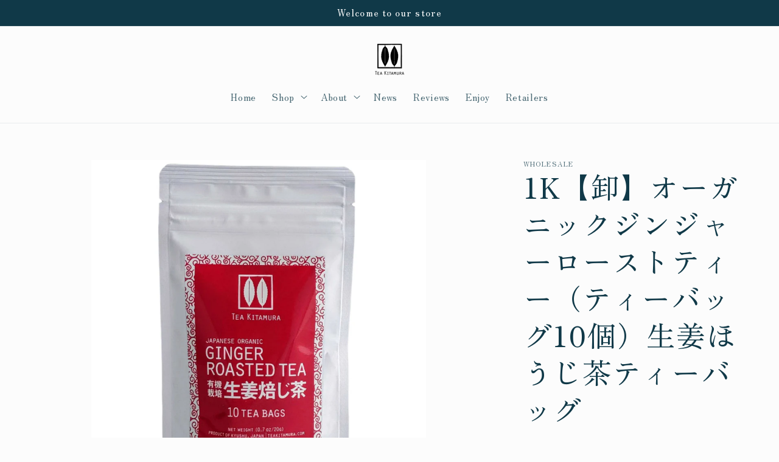

--- FILE ---
content_type: text/html; charset=utf-8
request_url: https://www.teakitamura.com/ja/products/wholesale-organic-ginger-roasted-tea-10-tea-bags-65279-65279-65279-65279-65279-65279-65279-65279
body_size: 42830
content:
<!doctype html>
<html class="js" lang="ja">
  <head>
    <meta charset="utf-8">
    <meta http-equiv="X-UA-Compatible" content="IE=edge">
    <meta name="viewport" content="width=device-width,initial-scale=1">
    <meta name="theme-color" content="">
    <link rel="canonical" href="https://www.teakitamura.com/ja/products/wholesale-organic-ginger-roasted-tea-10-tea-bags-65279-65279-65279-65279-65279-65279-65279-65279"><link rel="icon" type="image/png" href="//www.teakitamura.com/cdn/shop/files/logo-tea-kitamura-instagram.png?crop=center&height=32&v=1613504800&width=32"><link rel="preconnect" href="https://fonts.shopifycdn.com" crossorigin><title>
      1K【卸】オーガニックジンジャーローストティー（ティーバッグ10個）生姜ほうじ茶ティーバッグ
 &ndash; TeaKitamura.com</title>

    
      <meta name="description" content="少しひねりを楽しむ人には、ほうじ茶と生姜の粉末が美しいブレンドです。鹿児島県産の有機生姜粉のおかげで、有機鳳凰の伝統的な焙煎風味が輝き、背景には優しい温もりが残ります。カフェインレベルが低いので、これは一日のどの時間にも最適です。 ティーバッグ10個 正味重量：0.7オンス（20g）">
    

    

<meta property="og:site_name" content="TeaKitamura.com">
<meta property="og:url" content="https://www.teakitamura.com/ja/products/wholesale-organic-ginger-roasted-tea-10-tea-bags-65279-65279-65279-65279-65279-65279-65279-65279">
<meta property="og:title" content="1K【卸】オーガニックジンジャーローストティー（ティーバッグ10個）生姜ほうじ茶ティーバッグ">
<meta property="og:type" content="product">
<meta property="og:description" content="少しひねりを楽しむ人には、ほうじ茶と生姜の粉末が美しいブレンドです。鹿児島県産の有機生姜粉のおかげで、有機鳳凰の伝統的な焙煎風味が輝き、背景には優しい温もりが残ります。カフェインレベルが低いので、これは一日のどの時間にも最適です。 ティーバッグ10個 正味重量：0.7オンス（20g）"><meta property="og:image" content="http://www.teakitamura.com/cdn/shop/products/10-Tea-Bag-ggrt-package_df478af8-5573-47ba-a4b4-357edf34ff15.jpg?v=1737431412">
  <meta property="og:image:secure_url" content="https://www.teakitamura.com/cdn/shop/products/10-Tea-Bag-ggrt-package_df478af8-5573-47ba-a4b4-357edf34ff15.jpg?v=1737431412">
  <meta property="og:image:width" content="2223">
  <meta property="og:image:height" content="2223"><meta property="og:price:amount" content="8.00">
  <meta property="og:price:currency" content="USD"><meta name="twitter:card" content="summary_large_image">
<meta name="twitter:title" content="1K【卸】オーガニックジンジャーローストティー（ティーバッグ10個）生姜ほうじ茶ティーバッグ">
<meta name="twitter:description" content="少しひねりを楽しむ人には、ほうじ茶と生姜の粉末が美しいブレンドです。鹿児島県産の有機生姜粉のおかげで、有機鳳凰の伝統的な焙煎風味が輝き、背景には優しい温もりが残ります。カフェインレベルが低いので、これは一日のどの時間にも最適です。 ティーバッグ10個 正味重量：0.7オンス（20g）">


    <script src="//www.teakitamura.com/cdn/shop/t/32/assets/constants.js?v=132983761750457495441737215253" defer="defer"></script>
    <script src="//www.teakitamura.com/cdn/shop/t/32/assets/pubsub.js?v=158357773527763999511737215255" defer="defer"></script>
    <script src="//www.teakitamura.com/cdn/shop/t/32/assets/global.js?v=152862011079830610291737215253" defer="defer"></script>
    <script src="//www.teakitamura.com/cdn/shop/t/32/assets/details-disclosure.js?v=13653116266235556501737215253" defer="defer"></script>
    <script src="//www.teakitamura.com/cdn/shop/t/32/assets/details-modal.js?v=25581673532751508451737215253" defer="defer"></script>
    <script src="//www.teakitamura.com/cdn/shop/t/32/assets/search-form.js?v=133129549252120666541737215255" defer="defer"></script><script src="//www.teakitamura.com/cdn/shop/t/32/assets/animations.js?v=88693664871331136111737215252" defer="defer"></script><script>window.performance && window.performance.mark && window.performance.mark('shopify.content_for_header.start');</script><meta name="google-site-verification" content="TRptv31cMlbihQ4aP9kzmSp7XG4Mck0J-fmjrb5aP_U">
<meta id="shopify-digital-wallet" name="shopify-digital-wallet" content="/12454783/digital_wallets/dialog">
<meta name="shopify-checkout-api-token" content="d8c65f498f0aee3dc62d7bcf94062aa9">
<meta id="in-context-paypal-metadata" data-shop-id="12454783" data-venmo-supported="false" data-environment="production" data-locale="ja_JP" data-paypal-v4="true" data-currency="USD">
<link rel="alternate" hreflang="x-default" href="https://www.teakitamura.com/products/wholesale-organic-ginger-roasted-tea-10-tea-bags-65279-65279-65279-65279-65279-65279-65279-65279">
<link rel="alternate" hreflang="en" href="https://www.teakitamura.com/products/wholesale-organic-ginger-roasted-tea-10-tea-bags-65279-65279-65279-65279-65279-65279-65279-65279">
<link rel="alternate" hreflang="ja" href="https://www.teakitamura.com/ja/products/wholesale-organic-ginger-roasted-tea-10-tea-bags-65279-65279-65279-65279-65279-65279-65279-65279">
<link rel="alternate" type="application/json+oembed" href="https://www.teakitamura.com/ja/products/wholesale-organic-ginger-roasted-tea-10-tea-bags-65279-65279-65279-65279-65279-65279-65279-65279.oembed">
<script async="async" src="/checkouts/internal/preloads.js?locale=ja-US"></script>
<link rel="preconnect" href="https://shop.app" crossorigin="anonymous">
<script async="async" src="https://shop.app/checkouts/internal/preloads.js?locale=ja-US&shop_id=12454783" crossorigin="anonymous"></script>
<script id="apple-pay-shop-capabilities" type="application/json">{"shopId":12454783,"countryCode":"US","currencyCode":"USD","merchantCapabilities":["supports3DS"],"merchantId":"gid:\/\/shopify\/Shop\/12454783","merchantName":"TeaKitamura.com","requiredBillingContactFields":["postalAddress","email","phone"],"requiredShippingContactFields":["postalAddress","email","phone"],"shippingType":"shipping","supportedNetworks":["visa","masterCard","amex","discover","elo","jcb"],"total":{"type":"pending","label":"TeaKitamura.com","amount":"1.00"},"shopifyPaymentsEnabled":true,"supportsSubscriptions":true}</script>
<script id="shopify-features" type="application/json">{"accessToken":"d8c65f498f0aee3dc62d7bcf94062aa9","betas":["rich-media-storefront-analytics"],"domain":"www.teakitamura.com","predictiveSearch":true,"shopId":12454783,"locale":"ja"}</script>
<script>var Shopify = Shopify || {};
Shopify.shop = "japanese-green-tea.myshopify.com";
Shopify.locale = "ja";
Shopify.currency = {"active":"USD","rate":"1.0"};
Shopify.country = "US";
Shopify.theme = {"name":"Studio","id":134474563754,"schema_name":"Studio","schema_version":"15.2.0","theme_store_id":1431,"role":"main"};
Shopify.theme.handle = "null";
Shopify.theme.style = {"id":null,"handle":null};
Shopify.cdnHost = "www.teakitamura.com/cdn";
Shopify.routes = Shopify.routes || {};
Shopify.routes.root = "/ja/";</script>
<script type="module">!function(o){(o.Shopify=o.Shopify||{}).modules=!0}(window);</script>
<script>!function(o){function n(){var o=[];function n(){o.push(Array.prototype.slice.apply(arguments))}return n.q=o,n}var t=o.Shopify=o.Shopify||{};t.loadFeatures=n(),t.autoloadFeatures=n()}(window);</script>
<script>
  window.ShopifyPay = window.ShopifyPay || {};
  window.ShopifyPay.apiHost = "shop.app\/pay";
  window.ShopifyPay.redirectState = null;
</script>
<script id="shop-js-analytics" type="application/json">{"pageType":"product"}</script>
<script defer="defer" async type="module" src="//www.teakitamura.com/cdn/shopifycloud/shop-js/modules/v2/client.init-shop-cart-sync_Cun6Ba8E.ja.esm.js"></script>
<script defer="defer" async type="module" src="//www.teakitamura.com/cdn/shopifycloud/shop-js/modules/v2/chunk.common_DGWubyOB.esm.js"></script>
<script type="module">
  await import("//www.teakitamura.com/cdn/shopifycloud/shop-js/modules/v2/client.init-shop-cart-sync_Cun6Ba8E.ja.esm.js");
await import("//www.teakitamura.com/cdn/shopifycloud/shop-js/modules/v2/chunk.common_DGWubyOB.esm.js");

  window.Shopify.SignInWithShop?.initShopCartSync?.({"fedCMEnabled":true,"windoidEnabled":true});

</script>
<script>
  window.Shopify = window.Shopify || {};
  if (!window.Shopify.featureAssets) window.Shopify.featureAssets = {};
  window.Shopify.featureAssets['shop-js'] = {"shop-cart-sync":["modules/v2/client.shop-cart-sync_kpadWrR6.ja.esm.js","modules/v2/chunk.common_DGWubyOB.esm.js"],"init-fed-cm":["modules/v2/client.init-fed-cm_deEwcgdG.ja.esm.js","modules/v2/chunk.common_DGWubyOB.esm.js"],"shop-button":["modules/v2/client.shop-button_Bgl7Akkx.ja.esm.js","modules/v2/chunk.common_DGWubyOB.esm.js"],"shop-cash-offers":["modules/v2/client.shop-cash-offers_CGfJizyJ.ja.esm.js","modules/v2/chunk.common_DGWubyOB.esm.js","modules/v2/chunk.modal_Ba7vk6QP.esm.js"],"init-windoid":["modules/v2/client.init-windoid_DLaIoEuB.ja.esm.js","modules/v2/chunk.common_DGWubyOB.esm.js"],"shop-toast-manager":["modules/v2/client.shop-toast-manager_BZdAlEPY.ja.esm.js","modules/v2/chunk.common_DGWubyOB.esm.js"],"init-shop-email-lookup-coordinator":["modules/v2/client.init-shop-email-lookup-coordinator_BxGPdBrh.ja.esm.js","modules/v2/chunk.common_DGWubyOB.esm.js"],"init-shop-cart-sync":["modules/v2/client.init-shop-cart-sync_Cun6Ba8E.ja.esm.js","modules/v2/chunk.common_DGWubyOB.esm.js"],"avatar":["modules/v2/client.avatar_BTnouDA3.ja.esm.js"],"pay-button":["modules/v2/client.pay-button_iRJggQYg.ja.esm.js","modules/v2/chunk.common_DGWubyOB.esm.js"],"init-customer-accounts":["modules/v2/client.init-customer-accounts_BbQrQ-BF.ja.esm.js","modules/v2/client.shop-login-button_CXxZBmJa.ja.esm.js","modules/v2/chunk.common_DGWubyOB.esm.js","modules/v2/chunk.modal_Ba7vk6QP.esm.js"],"init-shop-for-new-customer-accounts":["modules/v2/client.init-shop-for-new-customer-accounts_48e-446J.ja.esm.js","modules/v2/client.shop-login-button_CXxZBmJa.ja.esm.js","modules/v2/chunk.common_DGWubyOB.esm.js","modules/v2/chunk.modal_Ba7vk6QP.esm.js"],"shop-login-button":["modules/v2/client.shop-login-button_CXxZBmJa.ja.esm.js","modules/v2/chunk.common_DGWubyOB.esm.js","modules/v2/chunk.modal_Ba7vk6QP.esm.js"],"init-customer-accounts-sign-up":["modules/v2/client.init-customer-accounts-sign-up_Bb65hYMR.ja.esm.js","modules/v2/client.shop-login-button_CXxZBmJa.ja.esm.js","modules/v2/chunk.common_DGWubyOB.esm.js","modules/v2/chunk.modal_Ba7vk6QP.esm.js"],"shop-follow-button":["modules/v2/client.shop-follow-button_BO2OQvUT.ja.esm.js","modules/v2/chunk.common_DGWubyOB.esm.js","modules/v2/chunk.modal_Ba7vk6QP.esm.js"],"checkout-modal":["modules/v2/client.checkout-modal__QRFVvMA.ja.esm.js","modules/v2/chunk.common_DGWubyOB.esm.js","modules/v2/chunk.modal_Ba7vk6QP.esm.js"],"lead-capture":["modules/v2/client.lead-capture_Be4qr8sG.ja.esm.js","modules/v2/chunk.common_DGWubyOB.esm.js","modules/v2/chunk.modal_Ba7vk6QP.esm.js"],"shop-login":["modules/v2/client.shop-login_BCaq99Td.ja.esm.js","modules/v2/chunk.common_DGWubyOB.esm.js","modules/v2/chunk.modal_Ba7vk6QP.esm.js"],"payment-terms":["modules/v2/client.payment-terms_C-1Cu6jg.ja.esm.js","modules/v2/chunk.common_DGWubyOB.esm.js","modules/v2/chunk.modal_Ba7vk6QP.esm.js"]};
</script>
<script>(function() {
  var isLoaded = false;
  function asyncLoad() {
    if (isLoaded) return;
    isLoaded = true;
    var urls = ["https:\/\/cdn-stamped-io.azureedge.net\/files\/shopify.v2.min.js?shop=japanese-green-tea.myshopify.com","https:\/\/chimpstatic.com\/mcjs-connected\/js\/users\/56fd2113b3e31788df2530468\/f6c08d5eedf062e7dd1880b3c.js?shop=japanese-green-tea.myshopify.com","https:\/\/cdn.hextom.com\/js\/quickannouncementbar.js?shop=japanese-green-tea.myshopify.com","https:\/\/cdn.hextom.com\/js\/freeshippingbar.js?shop=japanese-green-tea.myshopify.com"];
    for (var i = 0; i < urls.length; i++) {
      var s = document.createElement('script');
      s.type = 'text/javascript';
      s.async = true;
      s.src = urls[i];
      var x = document.getElementsByTagName('script')[0];
      x.parentNode.insertBefore(s, x);
    }
  };
  if(window.attachEvent) {
    window.attachEvent('onload', asyncLoad);
  } else {
    window.addEventListener('load', asyncLoad, false);
  }
})();</script>
<script id="__st">var __st={"a":12454783,"offset":-18000,"reqid":"9a6fcfd5-9f08-4c63-a61d-1792ff30cd31-1768613493","pageurl":"www.teakitamura.com\/ja\/products\/wholesale-organic-ginger-roasted-tea-10-tea-bags-65279-65279-65279-65279-65279-65279-65279-65279","u":"4efff8546b03","p":"product","rtyp":"product","rid":5819759689889};</script>
<script>window.ShopifyPaypalV4VisibilityTracking = true;</script>
<script id="captcha-bootstrap">!function(){'use strict';const t='contact',e='account',n='new_comment',o=[[t,t],['blogs',n],['comments',n],[t,'customer']],c=[[e,'customer_login'],[e,'guest_login'],[e,'recover_customer_password'],[e,'create_customer']],r=t=>t.map((([t,e])=>`form[action*='/${t}']:not([data-nocaptcha='true']) input[name='form_type'][value='${e}']`)).join(','),a=t=>()=>t?[...document.querySelectorAll(t)].map((t=>t.form)):[];function s(){const t=[...o],e=r(t);return a(e)}const i='password',u='form_key',d=['recaptcha-v3-token','g-recaptcha-response','h-captcha-response',i],f=()=>{try{return window.sessionStorage}catch{return}},m='__shopify_v',_=t=>t.elements[u];function p(t,e,n=!1){try{const o=window.sessionStorage,c=JSON.parse(o.getItem(e)),{data:r}=function(t){const{data:e,action:n}=t;return t[m]||n?{data:e,action:n}:{data:t,action:n}}(c);for(const[e,n]of Object.entries(r))t.elements[e]&&(t.elements[e].value=n);n&&o.removeItem(e)}catch(o){console.error('form repopulation failed',{error:o})}}const l='form_type',E='cptcha';function T(t){t.dataset[E]=!0}const w=window,h=w.document,L='Shopify',v='ce_forms',y='captcha';let A=!1;((t,e)=>{const n=(g='f06e6c50-85a8-45c8-87d0-21a2b65856fe',I='https://cdn.shopify.com/shopifycloud/storefront-forms-hcaptcha/ce_storefront_forms_captcha_hcaptcha.v1.5.2.iife.js',D={infoText:'hCaptchaによる保護',privacyText:'プライバシー',termsText:'利用規約'},(t,e,n)=>{const o=w[L][v],c=o.bindForm;if(c)return c(t,g,e,D).then(n);var r;o.q.push([[t,g,e,D],n]),r=I,A||(h.body.append(Object.assign(h.createElement('script'),{id:'captcha-provider',async:!0,src:r})),A=!0)});var g,I,D;w[L]=w[L]||{},w[L][v]=w[L][v]||{},w[L][v].q=[],w[L][y]=w[L][y]||{},w[L][y].protect=function(t,e){n(t,void 0,e),T(t)},Object.freeze(w[L][y]),function(t,e,n,w,h,L){const[v,y,A,g]=function(t,e,n){const i=e?o:[],u=t?c:[],d=[...i,...u],f=r(d),m=r(i),_=r(d.filter((([t,e])=>n.includes(e))));return[a(f),a(m),a(_),s()]}(w,h,L),I=t=>{const e=t.target;return e instanceof HTMLFormElement?e:e&&e.form},D=t=>v().includes(t);t.addEventListener('submit',(t=>{const e=I(t);if(!e)return;const n=D(e)&&!e.dataset.hcaptchaBound&&!e.dataset.recaptchaBound,o=_(e),c=g().includes(e)&&(!o||!o.value);(n||c)&&t.preventDefault(),c&&!n&&(function(t){try{if(!f())return;!function(t){const e=f();if(!e)return;const n=_(t);if(!n)return;const o=n.value;o&&e.removeItem(o)}(t);const e=Array.from(Array(32),(()=>Math.random().toString(36)[2])).join('');!function(t,e){_(t)||t.append(Object.assign(document.createElement('input'),{type:'hidden',name:u})),t.elements[u].value=e}(t,e),function(t,e){const n=f();if(!n)return;const o=[...t.querySelectorAll(`input[type='${i}']`)].map((({name:t})=>t)),c=[...d,...o],r={};for(const[a,s]of new FormData(t).entries())c.includes(a)||(r[a]=s);n.setItem(e,JSON.stringify({[m]:1,action:t.action,data:r}))}(t,e)}catch(e){console.error('failed to persist form',e)}}(e),e.submit())}));const S=(t,e)=>{t&&!t.dataset[E]&&(n(t,e.some((e=>e===t))),T(t))};for(const o of['focusin','change'])t.addEventListener(o,(t=>{const e=I(t);D(e)&&S(e,y())}));const B=e.get('form_key'),M=e.get(l),P=B&&M;t.addEventListener('DOMContentLoaded',(()=>{const t=y();if(P)for(const e of t)e.elements[l].value===M&&p(e,B);[...new Set([...A(),...v().filter((t=>'true'===t.dataset.shopifyCaptcha))])].forEach((e=>S(e,t)))}))}(h,new URLSearchParams(w.location.search),n,t,e,['guest_login'])})(!0,!0)}();</script>
<script integrity="sha256-4kQ18oKyAcykRKYeNunJcIwy7WH5gtpwJnB7kiuLZ1E=" data-source-attribution="shopify.loadfeatures" defer="defer" src="//www.teakitamura.com/cdn/shopifycloud/storefront/assets/storefront/load_feature-a0a9edcb.js" crossorigin="anonymous"></script>
<script crossorigin="anonymous" defer="defer" src="//www.teakitamura.com/cdn/shopifycloud/storefront/assets/shopify_pay/storefront-65b4c6d7.js?v=20250812"></script>
<script data-source-attribution="shopify.dynamic_checkout.dynamic.init">var Shopify=Shopify||{};Shopify.PaymentButton=Shopify.PaymentButton||{isStorefrontPortableWallets:!0,init:function(){window.Shopify.PaymentButton.init=function(){};var t=document.createElement("script");t.src="https://www.teakitamura.com/cdn/shopifycloud/portable-wallets/latest/portable-wallets.ja.js",t.type="module",document.head.appendChild(t)}};
</script>
<script data-source-attribution="shopify.dynamic_checkout.buyer_consent">
  function portableWalletsHideBuyerConsent(e){var t=document.getElementById("shopify-buyer-consent"),n=document.getElementById("shopify-subscription-policy-button");t&&n&&(t.classList.add("hidden"),t.setAttribute("aria-hidden","true"),n.removeEventListener("click",e))}function portableWalletsShowBuyerConsent(e){var t=document.getElementById("shopify-buyer-consent"),n=document.getElementById("shopify-subscription-policy-button");t&&n&&(t.classList.remove("hidden"),t.removeAttribute("aria-hidden"),n.addEventListener("click",e))}window.Shopify?.PaymentButton&&(window.Shopify.PaymentButton.hideBuyerConsent=portableWalletsHideBuyerConsent,window.Shopify.PaymentButton.showBuyerConsent=portableWalletsShowBuyerConsent);
</script>
<script data-source-attribution="shopify.dynamic_checkout.cart.bootstrap">document.addEventListener("DOMContentLoaded",(function(){function t(){return document.querySelector("shopify-accelerated-checkout-cart, shopify-accelerated-checkout")}if(t())Shopify.PaymentButton.init();else{new MutationObserver((function(e,n){t()&&(Shopify.PaymentButton.init(),n.disconnect())})).observe(document.body,{childList:!0,subtree:!0})}}));
</script>
<link id="shopify-accelerated-checkout-styles" rel="stylesheet" media="screen" href="https://www.teakitamura.com/cdn/shopifycloud/portable-wallets/latest/accelerated-checkout-backwards-compat.css" crossorigin="anonymous">
<style id="shopify-accelerated-checkout-cart">
        #shopify-buyer-consent {
  margin-top: 1em;
  display: inline-block;
  width: 100%;
}

#shopify-buyer-consent.hidden {
  display: none;
}

#shopify-subscription-policy-button {
  background: none;
  border: none;
  padding: 0;
  text-decoration: underline;
  font-size: inherit;
  cursor: pointer;
}

#shopify-subscription-policy-button::before {
  box-shadow: none;
}

      </style>
<script id="sections-script" data-sections="header" defer="defer" src="//www.teakitamura.com/cdn/shop/t/32/compiled_assets/scripts.js?v=1006"></script>
<script>window.performance && window.performance.mark && window.performance.mark('shopify.content_for_header.end');</script><script id="shop-promise-product" type="application/json">
  {
    "productId": "5819759689889",
    "variantId": "36816124739745"
  }
</script>
<script id="shop-promise-features" type="application/json">
  {
    "supportedPromiseBrands": ["buy_with_prime"],
    "f_b9ba94d16a7d18ccd91d68be01e37df6": false,
    "f_d6a5ed9e446fe634f81a0afc12242e13": true,
    "f_85e460659f2e1fdd04f763b1587427a4": false
  }
</script>
<script fetchpriority="high" defer="defer" src="https://www.teakitamura.com/cdn/shopifycloud/shop-promise-pdp/prod/shop_promise_pdp.js?v=1" data-source-attribution="shopify.shop-promise-pdp" crossorigin="anonymous"></script>
<link rel="preload" href="https://static-na.payments-amazon.com/checkout.js" as="script">



    <style data-shopify>
      @font-face {
  font-family: "Zen Old Mincho";
  font-weight: 400;
  font-style: normal;
  font-display: swap;
  src: url("//www.teakitamura.com/cdn/fonts/zen_old_mincho/zenoldmincho_n4.7e1b50b13d60400e208a9045c83c7f942d334b13.woff2") format("woff2"),
       url("//www.teakitamura.com/cdn/fonts/zen_old_mincho/zenoldmincho_n4.2bc976195161eb2273775b1cb06c3cbd4a6500c6.woff") format("woff");
}

      @font-face {
  font-family: "Zen Old Mincho";
  font-weight: 700;
  font-style: normal;
  font-display: swap;
  src: url("//www.teakitamura.com/cdn/fonts/zen_old_mincho/zenoldmincho_n7.0fa071bd03979c9f45aa9ae96ac4b802b627a51a.woff2") format("woff2"),
       url("//www.teakitamura.com/cdn/fonts/zen_old_mincho/zenoldmincho_n7.3718b6be367e0e1e48e00347cfa69f8235d0d54f.woff") format("woff");
}

      
      
      @font-face {
  font-family: "Zen Old Mincho";
  font-weight: 400;
  font-style: normal;
  font-display: swap;
  src: url("//www.teakitamura.com/cdn/fonts/zen_old_mincho/zenoldmincho_n4.7e1b50b13d60400e208a9045c83c7f942d334b13.woff2") format("woff2"),
       url("//www.teakitamura.com/cdn/fonts/zen_old_mincho/zenoldmincho_n4.2bc976195161eb2273775b1cb06c3cbd4a6500c6.woff") format("woff");
}


      
        :root,
        .color-scheme-1 {
          --color-background: 252,252,252;
        
          --gradient-background: #fcfcfc;
        

        

        --color-foreground: 16,57,72;
        --color-background-contrast: 188,188,188;
        --color-shadow: 16,57,72;
        --color-button: 16,57,72;
        --color-button-text: 252,252,252;
        --color-secondary-button: 252,252,252;
        --color-secondary-button-text: 5,44,70;
        --color-link: 5,44,70;
        --color-badge-foreground: 16,57,72;
        --color-badge-background: 252,252,252;
        --color-badge-border: 16,57,72;
        --payment-terms-background-color: rgb(252 252 252);
      }
      
        
        .color-scheme-2 {
          --color-background: 235,236,237;
        
          --gradient-background: #ebeced;
        

        

        --color-foreground: 16,57,72;
        --color-background-contrast: 168,172,177;
        --color-shadow: 16,57,72;
        --color-button: 16,57,72;
        --color-button-text: 235,236,237;
        --color-secondary-button: 235,236,237;
        --color-secondary-button-text: 16,57,72;
        --color-link: 16,57,72;
        --color-badge-foreground: 16,57,72;
        --color-badge-background: 235,236,237;
        --color-badge-border: 16,57,72;
        --payment-terms-background-color: rgb(235 236 237);
      }
      
        
        .color-scheme-3 {
          --color-background: 16,57,72;
        
          --gradient-background: #103948;
        

        

        --color-foreground: 252,252,252;
        --color-background-contrast: 21,74,93;
        --color-shadow: 16,57,72;
        --color-button: 252,252,252;
        --color-button-text: 16,57,72;
        --color-secondary-button: 16,57,72;
        --color-secondary-button-text: 252,252,252;
        --color-link: 252,252,252;
        --color-badge-foreground: 252,252,252;
        --color-badge-background: 16,57,72;
        --color-badge-border: 252,252,252;
        --payment-terms-background-color: rgb(16 57 72);
      }
      
        
        .color-scheme-4 {
          --color-background: 188,86,49;
        
          --gradient-background: #bc5631;
        

        

        --color-foreground: 252,252,252;
        --color-background-contrast: 87,40,23;
        --color-shadow: 16,57,72;
        --color-button: 252,252,252;
        --color-button-text: 188,86,49;
        --color-secondary-button: 188,86,49;
        --color-secondary-button-text: 252,252,252;
        --color-link: 252,252,252;
        --color-badge-foreground: 252,252,252;
        --color-badge-background: 188,86,49;
        --color-badge-border: 252,252,252;
        --payment-terms-background-color: rgb(188 86 49);
      }
      
        
        .color-scheme-5 {
          --color-background: 24,86,108;
        
          --gradient-background: #18566c;
        

        

        --color-foreground: 252,252,252;
        --color-background-contrast: 1,3,4;
        --color-shadow: 16,57,72;
        --color-button: 252,252,252;
        --color-button-text: 24,86,108;
        --color-secondary-button: 24,86,108;
        --color-secondary-button-text: 252,252,252;
        --color-link: 252,252,252;
        --color-badge-foreground: 252,252,252;
        --color-badge-background: 24,86,108;
        --color-badge-border: 252,252,252;
        --payment-terms-background-color: rgb(24 86 108);
      }
      

      body, .color-scheme-1, .color-scheme-2, .color-scheme-3, .color-scheme-4, .color-scheme-5 {
        color: rgba(var(--color-foreground), 0.75);
        background-color: rgb(var(--color-background));
      }

      :root {
        --font-body-family: "Zen Old Mincho", serif;
        --font-body-style: normal;
        --font-body-weight: 400;
        --font-body-weight-bold: 700;

        --font-heading-family: "Zen Old Mincho", serif;
        --font-heading-style: normal;
        --font-heading-weight: 400;

        --font-body-scale: 1.1;
        --font-heading-scale: 1.0909090909090908;

        --media-padding: px;
        --media-border-opacity: 0.1;
        --media-border-width: 0px;
        --media-radius: 0px;
        --media-shadow-opacity: 0.0;
        --media-shadow-horizontal-offset: 0px;
        --media-shadow-vertical-offset: 4px;
        --media-shadow-blur-radius: 5px;
        --media-shadow-visible: 0;

        --page-width: 120rem;
        --page-width-margin: 0rem;

        --product-card-image-padding: 0.0rem;
        --product-card-corner-radius: 0.0rem;
        --product-card-text-alignment: center;
        --product-card-border-width: 0.0rem;
        --product-card-border-opacity: 0.1;
        --product-card-shadow-opacity: 0.0;
        --product-card-shadow-visible: 0;
        --product-card-shadow-horizontal-offset: 0.0rem;
        --product-card-shadow-vertical-offset: 0.4rem;
        --product-card-shadow-blur-radius: 0.5rem;

        --collection-card-image-padding: 0.0rem;
        --collection-card-corner-radius: 0.0rem;
        --collection-card-text-alignment: center;
        --collection-card-border-width: 0.0rem;
        --collection-card-border-opacity: 0.1;
        --collection-card-shadow-opacity: 0.0;
        --collection-card-shadow-visible: 0;
        --collection-card-shadow-horizontal-offset: 0.0rem;
        --collection-card-shadow-vertical-offset: 0.4rem;
        --collection-card-shadow-blur-radius: 0.5rem;

        --blog-card-image-padding: 0.0rem;
        --blog-card-corner-radius: 0.0rem;
        --blog-card-text-alignment: center;
        --blog-card-border-width: 0.0rem;
        --blog-card-border-opacity: 0.1;
        --blog-card-shadow-opacity: 0.0;
        --blog-card-shadow-visible: 0;
        --blog-card-shadow-horizontal-offset: 0.0rem;
        --blog-card-shadow-vertical-offset: 0.4rem;
        --blog-card-shadow-blur-radius: 0.5rem;

        --badge-corner-radius: 4.0rem;

        --popup-border-width: 0px;
        --popup-border-opacity: 0.1;
        --popup-corner-radius: 0px;
        --popup-shadow-opacity: 0.1;
        --popup-shadow-horizontal-offset: 6px;
        --popup-shadow-vertical-offset: 6px;
        --popup-shadow-blur-radius: 25px;

        --drawer-border-width: 1px;
        --drawer-border-opacity: 0.1;
        --drawer-shadow-opacity: 0.0;
        --drawer-shadow-horizontal-offset: 0px;
        --drawer-shadow-vertical-offset: 4px;
        --drawer-shadow-blur-radius: 5px;

        --spacing-sections-desktop: 0px;
        --spacing-sections-mobile: 0px;

        --grid-desktop-vertical-spacing: 40px;
        --grid-desktop-horizontal-spacing: 40px;
        --grid-mobile-vertical-spacing: 20px;
        --grid-mobile-horizontal-spacing: 20px;

        --text-boxes-border-opacity: 0.1;
        --text-boxes-border-width: 0px;
        --text-boxes-radius: 0px;
        --text-boxes-shadow-opacity: 0.0;
        --text-boxes-shadow-visible: 0;
        --text-boxes-shadow-horizontal-offset: 0px;
        --text-boxes-shadow-vertical-offset: 4px;
        --text-boxes-shadow-blur-radius: 5px;

        --buttons-radius: 40px;
        --buttons-radius-outset: 41px;
        --buttons-border-width: 1px;
        --buttons-border-opacity: 1.0;
        --buttons-shadow-opacity: 0.1;
        --buttons-shadow-visible: 1;
        --buttons-shadow-horizontal-offset: 2px;
        --buttons-shadow-vertical-offset: 2px;
        --buttons-shadow-blur-radius: 5px;
        --buttons-border-offset: 0.3px;

        --inputs-radius: 2px;
        --inputs-border-width: 1px;
        --inputs-border-opacity: 0.15;
        --inputs-shadow-opacity: 0.05;
        --inputs-shadow-horizontal-offset: 2px;
        --inputs-margin-offset: 2px;
        --inputs-shadow-vertical-offset: 2px;
        --inputs-shadow-blur-radius: 5px;
        --inputs-radius-outset: 3px;

        --variant-pills-radius: 40px;
        --variant-pills-border-width: 1px;
        --variant-pills-border-opacity: 0.55;
        --variant-pills-shadow-opacity: 0.0;
        --variant-pills-shadow-horizontal-offset: 0px;
        --variant-pills-shadow-vertical-offset: 4px;
        --variant-pills-shadow-blur-radius: 5px;
      }

      *,
      *::before,
      *::after {
        box-sizing: inherit;
      }

      html {
        box-sizing: border-box;
        font-size: calc(var(--font-body-scale) * 62.5%);
        height: 100%;
      }

      body {
        display: grid;
        grid-template-rows: auto auto 1fr auto;
        grid-template-columns: 100%;
        min-height: 100%;
        margin: 0;
        font-size: 1.5rem;
        letter-spacing: 0.06rem;
        line-height: calc(1 + 0.8 / var(--font-body-scale));
        font-family: var(--font-body-family);
        font-style: var(--font-body-style);
        font-weight: var(--font-body-weight);
      }

      @media screen and (min-width: 750px) {
        body {
          font-size: 1.6rem;
        }
      }
    </style>

    <link href="//www.teakitamura.com/cdn/shop/t/32/assets/base.css?v=125377059393840068391766958251" rel="stylesheet" type="text/css" media="all" />
    <link rel="stylesheet" href="//www.teakitamura.com/cdn/shop/t/32/assets/component-cart-items.css?v=123238115697927560811737215253" media="print" onload="this.media='all'">
      <link rel="preload" as="font" href="//www.teakitamura.com/cdn/fonts/zen_old_mincho/zenoldmincho_n4.7e1b50b13d60400e208a9045c83c7f942d334b13.woff2" type="font/woff2" crossorigin>
      

      <link rel="preload" as="font" href="//www.teakitamura.com/cdn/fonts/zen_old_mincho/zenoldmincho_n4.7e1b50b13d60400e208a9045c83c7f942d334b13.woff2" type="font/woff2" crossorigin>
      
<link href="//www.teakitamura.com/cdn/shop/t/32/assets/component-localization-form.css?v=170315343355214948141737215253" rel="stylesheet" type="text/css" media="all" />
      <script src="//www.teakitamura.com/cdn/shop/t/32/assets/localization-form.js?v=144176611646395275351737215255" defer="defer"></script><link
        rel="stylesheet"
        href="//www.teakitamura.com/cdn/shop/t/32/assets/component-predictive-search.css?v=118923337488134913561737215253"
        media="print"
        onload="this.media='all'"
      ><script>
      if (Shopify.designMode) {
        document.documentElement.classList.add('shopify-design-mode');
      }
    </script>
  <script src="https://cdn.shopify.com/extensions/019b305c-7915-77c5-8fbb-ed0a0ae1d283/store-locator-pasilobus-177/assets/locator.js" type="text/javascript" defer="defer"></script>
<link href="https://cdn.shopify.com/extensions/019b305c-7915-77c5-8fbb-ed0a0ae1d283/store-locator-pasilobus-177/assets/locator.css" rel="stylesheet" type="text/css" media="all">
<link href="https://monorail-edge.shopifysvc.com" rel="dns-prefetch">
<script>(function(){if ("sendBeacon" in navigator && "performance" in window) {try {var session_token_from_headers = performance.getEntriesByType('navigation')[0].serverTiming.find(x => x.name == '_s').description;} catch {var session_token_from_headers = undefined;}var session_cookie_matches = document.cookie.match(/_shopify_s=([^;]*)/);var session_token_from_cookie = session_cookie_matches && session_cookie_matches.length === 2 ? session_cookie_matches[1] : "";var session_token = session_token_from_headers || session_token_from_cookie || "";function handle_abandonment_event(e) {var entries = performance.getEntries().filter(function(entry) {return /monorail-edge.shopifysvc.com/.test(entry.name);});if (!window.abandonment_tracked && entries.length === 0) {window.abandonment_tracked = true;var currentMs = Date.now();var navigation_start = performance.timing.navigationStart;var payload = {shop_id: 12454783,url: window.location.href,navigation_start,duration: currentMs - navigation_start,session_token,page_type: "product"};window.navigator.sendBeacon("https://monorail-edge.shopifysvc.com/v1/produce", JSON.stringify({schema_id: "online_store_buyer_site_abandonment/1.1",payload: payload,metadata: {event_created_at_ms: currentMs,event_sent_at_ms: currentMs}}));}}window.addEventListener('pagehide', handle_abandonment_event);}}());</script>
<script id="web-pixels-manager-setup">(function e(e,d,r,n,o){if(void 0===o&&(o={}),!Boolean(null===(a=null===(i=window.Shopify)||void 0===i?void 0:i.analytics)||void 0===a?void 0:a.replayQueue)){var i,a;window.Shopify=window.Shopify||{};var t=window.Shopify;t.analytics=t.analytics||{};var s=t.analytics;s.replayQueue=[],s.publish=function(e,d,r){return s.replayQueue.push([e,d,r]),!0};try{self.performance.mark("wpm:start")}catch(e){}var l=function(){var e={modern:/Edge?\/(1{2}[4-9]|1[2-9]\d|[2-9]\d{2}|\d{4,})\.\d+(\.\d+|)|Firefox\/(1{2}[4-9]|1[2-9]\d|[2-9]\d{2}|\d{4,})\.\d+(\.\d+|)|Chrom(ium|e)\/(9{2}|\d{3,})\.\d+(\.\d+|)|(Maci|X1{2}).+ Version\/(15\.\d+|(1[6-9]|[2-9]\d|\d{3,})\.\d+)([,.]\d+|)( \(\w+\)|)( Mobile\/\w+|) Safari\/|Chrome.+OPR\/(9{2}|\d{3,})\.\d+\.\d+|(CPU[ +]OS|iPhone[ +]OS|CPU[ +]iPhone|CPU IPhone OS|CPU iPad OS)[ +]+(15[._]\d+|(1[6-9]|[2-9]\d|\d{3,})[._]\d+)([._]\d+|)|Android:?[ /-](13[3-9]|1[4-9]\d|[2-9]\d{2}|\d{4,})(\.\d+|)(\.\d+|)|Android.+Firefox\/(13[5-9]|1[4-9]\d|[2-9]\d{2}|\d{4,})\.\d+(\.\d+|)|Android.+Chrom(ium|e)\/(13[3-9]|1[4-9]\d|[2-9]\d{2}|\d{4,})\.\d+(\.\d+|)|SamsungBrowser\/([2-9]\d|\d{3,})\.\d+/,legacy:/Edge?\/(1[6-9]|[2-9]\d|\d{3,})\.\d+(\.\d+|)|Firefox\/(5[4-9]|[6-9]\d|\d{3,})\.\d+(\.\d+|)|Chrom(ium|e)\/(5[1-9]|[6-9]\d|\d{3,})\.\d+(\.\d+|)([\d.]+$|.*Safari\/(?![\d.]+ Edge\/[\d.]+$))|(Maci|X1{2}).+ Version\/(10\.\d+|(1[1-9]|[2-9]\d|\d{3,})\.\d+)([,.]\d+|)( \(\w+\)|)( Mobile\/\w+|) Safari\/|Chrome.+OPR\/(3[89]|[4-9]\d|\d{3,})\.\d+\.\d+|(CPU[ +]OS|iPhone[ +]OS|CPU[ +]iPhone|CPU IPhone OS|CPU iPad OS)[ +]+(10[._]\d+|(1[1-9]|[2-9]\d|\d{3,})[._]\d+)([._]\d+|)|Android:?[ /-](13[3-9]|1[4-9]\d|[2-9]\d{2}|\d{4,})(\.\d+|)(\.\d+|)|Mobile Safari.+OPR\/([89]\d|\d{3,})\.\d+\.\d+|Android.+Firefox\/(13[5-9]|1[4-9]\d|[2-9]\d{2}|\d{4,})\.\d+(\.\d+|)|Android.+Chrom(ium|e)\/(13[3-9]|1[4-9]\d|[2-9]\d{2}|\d{4,})\.\d+(\.\d+|)|Android.+(UC? ?Browser|UCWEB|U3)[ /]?(15\.([5-9]|\d{2,})|(1[6-9]|[2-9]\d|\d{3,})\.\d+)\.\d+|SamsungBrowser\/(5\.\d+|([6-9]|\d{2,})\.\d+)|Android.+MQ{2}Browser\/(14(\.(9|\d{2,})|)|(1[5-9]|[2-9]\d|\d{3,})(\.\d+|))(\.\d+|)|K[Aa][Ii]OS\/(3\.\d+|([4-9]|\d{2,})\.\d+)(\.\d+|)/},d=e.modern,r=e.legacy,n=navigator.userAgent;return n.match(d)?"modern":n.match(r)?"legacy":"unknown"}(),u="modern"===l?"modern":"legacy",c=(null!=n?n:{modern:"",legacy:""})[u],f=function(e){return[e.baseUrl,"/wpm","/b",e.hashVersion,"modern"===e.buildTarget?"m":"l",".js"].join("")}({baseUrl:d,hashVersion:r,buildTarget:u}),m=function(e){var d=e.version,r=e.bundleTarget,n=e.surface,o=e.pageUrl,i=e.monorailEndpoint;return{emit:function(e){var a=e.status,t=e.errorMsg,s=(new Date).getTime(),l=JSON.stringify({metadata:{event_sent_at_ms:s},events:[{schema_id:"web_pixels_manager_load/3.1",payload:{version:d,bundle_target:r,page_url:o,status:a,surface:n,error_msg:t},metadata:{event_created_at_ms:s}}]});if(!i)return console&&console.warn&&console.warn("[Web Pixels Manager] No Monorail endpoint provided, skipping logging."),!1;try{return self.navigator.sendBeacon.bind(self.navigator)(i,l)}catch(e){}var u=new XMLHttpRequest;try{return u.open("POST",i,!0),u.setRequestHeader("Content-Type","text/plain"),u.send(l),!0}catch(e){return console&&console.warn&&console.warn("[Web Pixels Manager] Got an unhandled error while logging to Monorail."),!1}}}}({version:r,bundleTarget:l,surface:e.surface,pageUrl:self.location.href,monorailEndpoint:e.monorailEndpoint});try{o.browserTarget=l,function(e){var d=e.src,r=e.async,n=void 0===r||r,o=e.onload,i=e.onerror,a=e.sri,t=e.scriptDataAttributes,s=void 0===t?{}:t,l=document.createElement("script"),u=document.querySelector("head"),c=document.querySelector("body");if(l.async=n,l.src=d,a&&(l.integrity=a,l.crossOrigin="anonymous"),s)for(var f in s)if(Object.prototype.hasOwnProperty.call(s,f))try{l.dataset[f]=s[f]}catch(e){}if(o&&l.addEventListener("load",o),i&&l.addEventListener("error",i),u)u.appendChild(l);else{if(!c)throw new Error("Did not find a head or body element to append the script");c.appendChild(l)}}({src:f,async:!0,onload:function(){if(!function(){var e,d;return Boolean(null===(d=null===(e=window.Shopify)||void 0===e?void 0:e.analytics)||void 0===d?void 0:d.initialized)}()){var d=window.webPixelsManager.init(e)||void 0;if(d){var r=window.Shopify.analytics;r.replayQueue.forEach((function(e){var r=e[0],n=e[1],o=e[2];d.publishCustomEvent(r,n,o)})),r.replayQueue=[],r.publish=d.publishCustomEvent,r.visitor=d.visitor,r.initialized=!0}}},onerror:function(){return m.emit({status:"failed",errorMsg:"".concat(f," has failed to load")})},sri:function(e){var d=/^sha384-[A-Za-z0-9+/=]+$/;return"string"==typeof e&&d.test(e)}(c)?c:"",scriptDataAttributes:o}),m.emit({status:"loading"})}catch(e){m.emit({status:"failed",errorMsg:(null==e?void 0:e.message)||"Unknown error"})}}})({shopId: 12454783,storefrontBaseUrl: "https://www.teakitamura.com",extensionsBaseUrl: "https://extensions.shopifycdn.com/cdn/shopifycloud/web-pixels-manager",monorailEndpoint: "https://monorail-edge.shopifysvc.com/unstable/produce_batch",surface: "storefront-renderer",enabledBetaFlags: ["2dca8a86"],webPixelsConfigList: [{"id":"380371114","configuration":"{\"config\":\"{\\\"pixel_id\\\":\\\"AW-854535040\\\",\\\"target_country\\\":\\\"US\\\",\\\"gtag_events\\\":[{\\\"type\\\":\\\"search\\\",\\\"action_label\\\":\\\"AW-854535040\\\/-Ie0CL7On6sBEIDXvJcD\\\"},{\\\"type\\\":\\\"begin_checkout\\\",\\\"action_label\\\":\\\"AW-854535040\\\/pnfSCLvOn6sBEIDXvJcD\\\"},{\\\"type\\\":\\\"view_item\\\",\\\"action_label\\\":[\\\"AW-854535040\\\/90H8CLXOn6sBEIDXvJcD\\\",\\\"MC-F44TZQ4KVC\\\"]},{\\\"type\\\":\\\"purchase\\\",\\\"action_label\\\":[\\\"AW-854535040\\\/B6LyCLLOn6sBEIDXvJcD\\\",\\\"MC-F44TZQ4KVC\\\"]},{\\\"type\\\":\\\"page_view\\\",\\\"action_label\\\":[\\\"AW-854535040\\\/daapCK_On6sBEIDXvJcD\\\",\\\"MC-F44TZQ4KVC\\\"]},{\\\"type\\\":\\\"add_payment_info\\\",\\\"action_label\\\":\\\"AW-854535040\\\/-yrECMHOn6sBEIDXvJcD\\\"},{\\\"type\\\":\\\"add_to_cart\\\",\\\"action_label\\\":\\\"AW-854535040\\\/w7LLCLjOn6sBEIDXvJcD\\\"}],\\\"enable_monitoring_mode\\\":false}\"}","eventPayloadVersion":"v1","runtimeContext":"OPEN","scriptVersion":"b2a88bafab3e21179ed38636efcd8a93","type":"APP","apiClientId":1780363,"privacyPurposes":[],"dataSharingAdjustments":{"protectedCustomerApprovalScopes":["read_customer_address","read_customer_email","read_customer_name","read_customer_personal_data","read_customer_phone"]}},{"id":"25952426","configuration":"{\"clickstreamId\":\"3666b359-d87b-455a-9cf5-0944de38a2a4\"}","eventPayloadVersion":"v1","runtimeContext":"STRICT","scriptVersion":"63feaf60c604f4b86b05e9ada0513bae","type":"APP","apiClientId":44186959873,"privacyPurposes":["ANALYTICS","MARKETING","SALE_OF_DATA"],"dataSharingAdjustments":{"protectedCustomerApprovalScopes":["read_customer_address","read_customer_email","read_customer_name","read_customer_personal_data","read_customer_phone"]}},{"id":"83165354","eventPayloadVersion":"v1","runtimeContext":"LAX","scriptVersion":"1","type":"CUSTOM","privacyPurposes":["ANALYTICS"],"name":"Google Analytics tag (migrated)"},{"id":"shopify-app-pixel","configuration":"{}","eventPayloadVersion":"v1","runtimeContext":"STRICT","scriptVersion":"0450","apiClientId":"shopify-pixel","type":"APP","privacyPurposes":["ANALYTICS","MARKETING"]},{"id":"shopify-custom-pixel","eventPayloadVersion":"v1","runtimeContext":"LAX","scriptVersion":"0450","apiClientId":"shopify-pixel","type":"CUSTOM","privacyPurposes":["ANALYTICS","MARKETING"]}],isMerchantRequest: false,initData: {"shop":{"name":"TeaKitamura.com","paymentSettings":{"currencyCode":"USD"},"myshopifyDomain":"japanese-green-tea.myshopify.com","countryCode":"US","storefrontUrl":"https:\/\/www.teakitamura.com\/ja"},"customer":null,"cart":null,"checkout":null,"productVariants":[{"price":{"amount":8.0,"currencyCode":"USD"},"product":{"title":"1K【卸】オーガニックジンジャーローストティー（ティーバッグ10個）生姜ほうじ茶ティーバッグ","vendor":"Wholesale","id":"5819759689889","untranslatedTitle":"1K【卸】オーガニックジンジャーローストティー（ティーバッグ10個）生姜ほうじ茶ティーバッグ","url":"\/ja\/products\/wholesale-organic-ginger-roasted-tea-10-tea-bags-65279-65279-65279-65279-65279-65279-65279-65279","type":"Tea Bags"},"id":"36816124739745","image":{"src":"\/\/www.teakitamura.com\/cdn\/shop\/products\/10-Tea-Bag-ggrt-package_df478af8-5573-47ba-a4b4-357edf34ff15.jpg?v=1737431412"},"sku":"8992","title":"Default Title","untranslatedTitle":"Default Title"}],"purchasingCompany":null},},"https://www.teakitamura.com/cdn","fcfee988w5aeb613cpc8e4bc33m6693e112",{"modern":"","legacy":""},{"shopId":"12454783","storefrontBaseUrl":"https:\/\/www.teakitamura.com","extensionBaseUrl":"https:\/\/extensions.shopifycdn.com\/cdn\/shopifycloud\/web-pixels-manager","surface":"storefront-renderer","enabledBetaFlags":"[\"2dca8a86\"]","isMerchantRequest":"false","hashVersion":"fcfee988w5aeb613cpc8e4bc33m6693e112","publish":"custom","events":"[[\"page_viewed\",{}],[\"product_viewed\",{\"productVariant\":{\"price\":{\"amount\":8.0,\"currencyCode\":\"USD\"},\"product\":{\"title\":\"1K【卸】オーガニックジンジャーローストティー（ティーバッグ10個）生姜ほうじ茶ティーバッグ\",\"vendor\":\"Wholesale\",\"id\":\"5819759689889\",\"untranslatedTitle\":\"1K【卸】オーガニックジンジャーローストティー（ティーバッグ10個）生姜ほうじ茶ティーバッグ\",\"url\":\"\/ja\/products\/wholesale-organic-ginger-roasted-tea-10-tea-bags-65279-65279-65279-65279-65279-65279-65279-65279\",\"type\":\"Tea Bags\"},\"id\":\"36816124739745\",\"image\":{\"src\":\"\/\/www.teakitamura.com\/cdn\/shop\/products\/10-Tea-Bag-ggrt-package_df478af8-5573-47ba-a4b4-357edf34ff15.jpg?v=1737431412\"},\"sku\":\"8992\",\"title\":\"Default Title\",\"untranslatedTitle\":\"Default Title\"}}]]"});</script><script>
  window.ShopifyAnalytics = window.ShopifyAnalytics || {};
  window.ShopifyAnalytics.meta = window.ShopifyAnalytics.meta || {};
  window.ShopifyAnalytics.meta.currency = 'USD';
  var meta = {"product":{"id":5819759689889,"gid":"gid:\/\/shopify\/Product\/5819759689889","vendor":"Wholesale","type":"Tea Bags","handle":"wholesale-organic-ginger-roasted-tea-10-tea-bags-65279-65279-65279-65279-65279-65279-65279-65279","variants":[{"id":36816124739745,"price":800,"name":"1K【卸】オーガニックジンジャーローストティー（ティーバッグ10個）生姜ほうじ茶ティーバッグ","public_title":null,"sku":"8992"}],"remote":false},"page":{"pageType":"product","resourceType":"product","resourceId":5819759689889,"requestId":"9a6fcfd5-9f08-4c63-a61d-1792ff30cd31-1768613493"}};
  for (var attr in meta) {
    window.ShopifyAnalytics.meta[attr] = meta[attr];
  }
</script>
<script class="analytics">
  (function () {
    var customDocumentWrite = function(content) {
      var jquery = null;

      if (window.jQuery) {
        jquery = window.jQuery;
      } else if (window.Checkout && window.Checkout.$) {
        jquery = window.Checkout.$;
      }

      if (jquery) {
        jquery('body').append(content);
      }
    };

    var hasLoggedConversion = function(token) {
      if (token) {
        return document.cookie.indexOf('loggedConversion=' + token) !== -1;
      }
      return false;
    }

    var setCookieIfConversion = function(token) {
      if (token) {
        var twoMonthsFromNow = new Date(Date.now());
        twoMonthsFromNow.setMonth(twoMonthsFromNow.getMonth() + 2);

        document.cookie = 'loggedConversion=' + token + '; expires=' + twoMonthsFromNow;
      }
    }

    var trekkie = window.ShopifyAnalytics.lib = window.trekkie = window.trekkie || [];
    if (trekkie.integrations) {
      return;
    }
    trekkie.methods = [
      'identify',
      'page',
      'ready',
      'track',
      'trackForm',
      'trackLink'
    ];
    trekkie.factory = function(method) {
      return function() {
        var args = Array.prototype.slice.call(arguments);
        args.unshift(method);
        trekkie.push(args);
        return trekkie;
      };
    };
    for (var i = 0; i < trekkie.methods.length; i++) {
      var key = trekkie.methods[i];
      trekkie[key] = trekkie.factory(key);
    }
    trekkie.load = function(config) {
      trekkie.config = config || {};
      trekkie.config.initialDocumentCookie = document.cookie;
      var first = document.getElementsByTagName('script')[0];
      var script = document.createElement('script');
      script.type = 'text/javascript';
      script.onerror = function(e) {
        var scriptFallback = document.createElement('script');
        scriptFallback.type = 'text/javascript';
        scriptFallback.onerror = function(error) {
                var Monorail = {
      produce: function produce(monorailDomain, schemaId, payload) {
        var currentMs = new Date().getTime();
        var event = {
          schema_id: schemaId,
          payload: payload,
          metadata: {
            event_created_at_ms: currentMs,
            event_sent_at_ms: currentMs
          }
        };
        return Monorail.sendRequest("https://" + monorailDomain + "/v1/produce", JSON.stringify(event));
      },
      sendRequest: function sendRequest(endpointUrl, payload) {
        // Try the sendBeacon API
        if (window && window.navigator && typeof window.navigator.sendBeacon === 'function' && typeof window.Blob === 'function' && !Monorail.isIos12()) {
          var blobData = new window.Blob([payload], {
            type: 'text/plain'
          });

          if (window.navigator.sendBeacon(endpointUrl, blobData)) {
            return true;
          } // sendBeacon was not successful

        } // XHR beacon

        var xhr = new XMLHttpRequest();

        try {
          xhr.open('POST', endpointUrl);
          xhr.setRequestHeader('Content-Type', 'text/plain');
          xhr.send(payload);
        } catch (e) {
          console.log(e);
        }

        return false;
      },
      isIos12: function isIos12() {
        return window.navigator.userAgent.lastIndexOf('iPhone; CPU iPhone OS 12_') !== -1 || window.navigator.userAgent.lastIndexOf('iPad; CPU OS 12_') !== -1;
      }
    };
    Monorail.produce('monorail-edge.shopifysvc.com',
      'trekkie_storefront_load_errors/1.1',
      {shop_id: 12454783,
      theme_id: 134474563754,
      app_name: "storefront",
      context_url: window.location.href,
      source_url: "//www.teakitamura.com/cdn/s/trekkie.storefront.cd680fe47e6c39ca5d5df5f0a32d569bc48c0f27.min.js"});

        };
        scriptFallback.async = true;
        scriptFallback.src = '//www.teakitamura.com/cdn/s/trekkie.storefront.cd680fe47e6c39ca5d5df5f0a32d569bc48c0f27.min.js';
        first.parentNode.insertBefore(scriptFallback, first);
      };
      script.async = true;
      script.src = '//www.teakitamura.com/cdn/s/trekkie.storefront.cd680fe47e6c39ca5d5df5f0a32d569bc48c0f27.min.js';
      first.parentNode.insertBefore(script, first);
    };
    trekkie.load(
      {"Trekkie":{"appName":"storefront","development":false,"defaultAttributes":{"shopId":12454783,"isMerchantRequest":null,"themeId":134474563754,"themeCityHash":"5827786071401672747","contentLanguage":"ja","currency":"USD","eventMetadataId":"92a806a5-c504-4f50-96af-40cca300e324"},"isServerSideCookieWritingEnabled":true,"monorailRegion":"shop_domain","enabledBetaFlags":["65f19447"]},"Session Attribution":{},"S2S":{"facebookCapiEnabled":false,"source":"trekkie-storefront-renderer","apiClientId":580111}}
    );

    var loaded = false;
    trekkie.ready(function() {
      if (loaded) return;
      loaded = true;

      window.ShopifyAnalytics.lib = window.trekkie;

      var originalDocumentWrite = document.write;
      document.write = customDocumentWrite;
      try { window.ShopifyAnalytics.merchantGoogleAnalytics.call(this); } catch(error) {};
      document.write = originalDocumentWrite;

      window.ShopifyAnalytics.lib.page(null,{"pageType":"product","resourceType":"product","resourceId":5819759689889,"requestId":"9a6fcfd5-9f08-4c63-a61d-1792ff30cd31-1768613493","shopifyEmitted":true});

      var match = window.location.pathname.match(/checkouts\/(.+)\/(thank_you|post_purchase)/)
      var token = match? match[1]: undefined;
      if (!hasLoggedConversion(token)) {
        setCookieIfConversion(token);
        window.ShopifyAnalytics.lib.track("Viewed Product",{"currency":"USD","variantId":36816124739745,"productId":5819759689889,"productGid":"gid:\/\/shopify\/Product\/5819759689889","name":"1K【卸】オーガニックジンジャーローストティー（ティーバッグ10個）生姜ほうじ茶ティーバッグ","price":"8.00","sku":"8992","brand":"Wholesale","variant":null,"category":"Tea Bags","nonInteraction":true,"remote":false},undefined,undefined,{"shopifyEmitted":true});
      window.ShopifyAnalytics.lib.track("monorail:\/\/trekkie_storefront_viewed_product\/1.1",{"currency":"USD","variantId":36816124739745,"productId":5819759689889,"productGid":"gid:\/\/shopify\/Product\/5819759689889","name":"1K【卸】オーガニックジンジャーローストティー（ティーバッグ10個）生姜ほうじ茶ティーバッグ","price":"8.00","sku":"8992","brand":"Wholesale","variant":null,"category":"Tea Bags","nonInteraction":true,"remote":false,"referer":"https:\/\/www.teakitamura.com\/ja\/products\/wholesale-organic-ginger-roasted-tea-10-tea-bags-65279-65279-65279-65279-65279-65279-65279-65279"});
      }
    });


        var eventsListenerScript = document.createElement('script');
        eventsListenerScript.async = true;
        eventsListenerScript.src = "//www.teakitamura.com/cdn/shopifycloud/storefront/assets/shop_events_listener-3da45d37.js";
        document.getElementsByTagName('head')[0].appendChild(eventsListenerScript);

})();</script>
  <script>
  if (!window.ga || (window.ga && typeof window.ga !== 'function')) {
    window.ga = function ga() {
      (window.ga.q = window.ga.q || []).push(arguments);
      if (window.Shopify && window.Shopify.analytics && typeof window.Shopify.analytics.publish === 'function') {
        window.Shopify.analytics.publish("ga_stub_called", {}, {sendTo: "google_osp_migration"});
      }
      console.error("Shopify's Google Analytics stub called with:", Array.from(arguments), "\nSee https://help.shopify.com/manual/promoting-marketing/pixels/pixel-migration#google for more information.");
    };
    if (window.Shopify && window.Shopify.analytics && typeof window.Shopify.analytics.publish === 'function') {
      window.Shopify.analytics.publish("ga_stub_initialized", {}, {sendTo: "google_osp_migration"});
    }
  }
</script>
<script
  defer
  src="https://www.teakitamura.com/cdn/shopifycloud/perf-kit/shopify-perf-kit-3.0.4.min.js"
  data-application="storefront-renderer"
  data-shop-id="12454783"
  data-render-region="gcp-us-central1"
  data-page-type="product"
  data-theme-instance-id="134474563754"
  data-theme-name="Studio"
  data-theme-version="15.2.0"
  data-monorail-region="shop_domain"
  data-resource-timing-sampling-rate="10"
  data-shs="true"
  data-shs-beacon="true"
  data-shs-export-with-fetch="true"
  data-shs-logs-sample-rate="1"
  data-shs-beacon-endpoint="https://www.teakitamura.com/api/collect"
></script>
</head>

  <body class="gradient">
    <a class="skip-to-content-link button visually-hidden" href="#MainContent">
      コンテンツに進む
    </a><!-- BEGIN sections: header-group -->
<div id="shopify-section-sections--16500871168170__announcement-bar" class="shopify-section shopify-section-group-header-group announcement-bar-section"><link href="//www.teakitamura.com/cdn/shop/t/32/assets/component-slideshow.css?v=17933591812325749411737215253" rel="stylesheet" type="text/css" media="all" />
<link href="//www.teakitamura.com/cdn/shop/t/32/assets/component-slider.css?v=14039311878856620671737215253" rel="stylesheet" type="text/css" media="all" />


<div
  class="utility-bar color-scheme-3 gradient utility-bar--bottom-border"
  
>
  <div class="page-width utility-bar__grid"><div
        class="announcement-bar"
        role="region"
        aria-label="告知"
        
      ><p class="announcement-bar__message h5">
            <span>Welcome to our store</span></p></div><div class="localization-wrapper">
</div>
  </div>
</div>


</div><div id="shopify-section-sections--16500871168170__header" class="shopify-section shopify-section-group-header-group section-header"><link rel="stylesheet" href="//www.teakitamura.com/cdn/shop/t/32/assets/component-list-menu.css?v=151968516119678728991737215253" media="print" onload="this.media='all'">
<link rel="stylesheet" href="//www.teakitamura.com/cdn/shop/t/32/assets/component-search.css?v=165164710990765432851737215253" media="print" onload="this.media='all'">
<link rel="stylesheet" href="//www.teakitamura.com/cdn/shop/t/32/assets/component-menu-drawer.css?v=147478906057189667651737215253" media="print" onload="this.media='all'">
<link rel="stylesheet" href="//www.teakitamura.com/cdn/shop/t/32/assets/component-cart-notification.css?v=54116361853792938221737215253" media="print" onload="this.media='all'"><link rel="stylesheet" href="//www.teakitamura.com/cdn/shop/t/32/assets/component-price.css?v=70172745017360139101737215253" media="print" onload="this.media='all'"><style>
  header-drawer {
    justify-self: start;
    margin-left: -1.2rem;
  }@media screen and (min-width: 990px) {
      header-drawer {
        display: none;
      }
    }.menu-drawer-container {
    display: flex;
  }

  .list-menu {
    list-style: none;
    padding: 0;
    margin: 0;
  }

  .list-menu--inline {
    display: inline-flex;
    flex-wrap: wrap;
  }

  summary.list-menu__item {
    padding-right: 2.7rem;
  }

  .list-menu__item {
    display: flex;
    align-items: center;
    line-height: calc(1 + 0.3 / var(--font-body-scale));
  }

  .list-menu__item--link {
    text-decoration: none;
    padding-bottom: 1rem;
    padding-top: 1rem;
    line-height: calc(1 + 0.8 / var(--font-body-scale));
  }

  @media screen and (min-width: 750px) {
    .list-menu__item--link {
      padding-bottom: 0.5rem;
      padding-top: 0.5rem;
    }
  }
</style><style data-shopify>.header {
    padding: 10px 3rem 10px 3rem;
  }

  .section-header {
    position: sticky; /* This is for fixing a Safari z-index issue. PR #2147 */
    margin-bottom: 15px;
  }

  @media screen and (min-width: 750px) {
    .section-header {
      margin-bottom: 20px;
    }
  }

  @media screen and (min-width: 990px) {
    .header {
      padding-top: 20px;
      padding-bottom: 20px;
    }
  }</style><script src="//www.teakitamura.com/cdn/shop/t/32/assets/cart-notification.js?v=133508293167896966491737215252" defer="defer"></script><sticky-header data-sticky-type="on-scroll-up" class="header-wrapper color-scheme-1 gradient header-wrapper--border-bottom"><header class="header header--top-center header--mobile-center page-width header--has-menu header--has-account">

<header-drawer data-breakpoint="tablet">
  <details id="Details-menu-drawer-container" class="menu-drawer-container">
    <summary
      class="header__icon header__icon--menu header__icon--summary link focus-inset"
      aria-label="メニュー"
    >
      <span><svg xmlns="http://www.w3.org/2000/svg" fill="none" class="icon icon-hamburger" viewBox="0 0 18 16"><path fill="currentColor" d="M1 .5a.5.5 0 1 0 0 1h15.71a.5.5 0 0 0 0-1zM.5 8a.5.5 0 0 1 .5-.5h15.71a.5.5 0 0 1 0 1H1A.5.5 0 0 1 .5 8m0 7a.5.5 0 0 1 .5-.5h15.71a.5.5 0 0 1 0 1H1a.5.5 0 0 1-.5-.5"/></svg>
<svg xmlns="http://www.w3.org/2000/svg" fill="none" class="icon icon-close" viewBox="0 0 18 17"><path fill="currentColor" d="M.865 15.978a.5.5 0 0 0 .707.707l7.433-7.431 7.579 7.282a.501.501 0 0 0 .846-.37.5.5 0 0 0-.153-.351L9.712 8.546l7.417-7.416a.5.5 0 1 0-.707-.708L8.991 7.853 1.413.573a.5.5 0 1 0-.693.72l7.563 7.268z"/></svg>
</span>
    </summary>
    <div id="menu-drawer" class="gradient menu-drawer motion-reduce color-scheme-1">
      <div class="menu-drawer__inner-container">
        <div class="menu-drawer__navigation-container">
          <nav class="menu-drawer__navigation">
            <ul class="menu-drawer__menu has-submenu list-menu" role="list"><li><a
                      id="HeaderDrawer-home"
                      href="/ja"
                      class="menu-drawer__menu-item list-menu__item link link--text focus-inset"
                      
                    >
                      Home
                    </a></li><li><details id="Details-menu-drawer-menu-item-2">
                      <summary
                        id="HeaderDrawer-shop"
                        class="menu-drawer__menu-item list-menu__item link link--text focus-inset"
                      >
                        Shop
                        <span class="svg-wrapper"><svg xmlns="http://www.w3.org/2000/svg" fill="none" class="icon icon-arrow" viewBox="0 0 14 10"><path fill="currentColor" fill-rule="evenodd" d="M8.537.808a.5.5 0 0 1 .817-.162l4 4a.5.5 0 0 1 0 .708l-4 4a.5.5 0 1 1-.708-.708L11.793 5.5H1a.5.5 0 0 1 0-1h10.793L8.646 1.354a.5.5 0 0 1-.109-.546" clip-rule="evenodd"/></svg>
</span>
                        <span class="svg-wrapper"><svg class="icon icon-caret" viewBox="0 0 10 6"><path fill="currentColor" fill-rule="evenodd" d="M9.354.646a.5.5 0 0 0-.708 0L5 4.293 1.354.646a.5.5 0 0 0-.708.708l4 4a.5.5 0 0 0 .708 0l4-4a.5.5 0 0 0 0-.708" clip-rule="evenodd"/></svg>
</span>
                      </summary>
                      <div
                        id="link-shop"
                        class="menu-drawer__submenu has-submenu gradient motion-reduce"
                        tabindex="-1"
                      >
                        <div class="menu-drawer__inner-submenu">
                          <button class="menu-drawer__close-button link link--text focus-inset" aria-expanded="true">
                            <span class="svg-wrapper"><svg xmlns="http://www.w3.org/2000/svg" fill="none" class="icon icon-arrow" viewBox="0 0 14 10"><path fill="currentColor" fill-rule="evenodd" d="M8.537.808a.5.5 0 0 1 .817-.162l4 4a.5.5 0 0 1 0 .708l-4 4a.5.5 0 1 1-.708-.708L11.793 5.5H1a.5.5 0 0 1 0-1h10.793L8.646 1.354a.5.5 0 0 1-.109-.546" clip-rule="evenodd"/></svg>
</span>
                            Shop
                          </button>
                          <ul class="menu-drawer__menu list-menu" role="list" tabindex="-1"><li><a
                                    id="HeaderDrawer-shop-all"
                                    href="/ja/collections/all"
                                    class="menu-drawer__menu-item link link--text list-menu__item focus-inset"
                                    
                                  >
                                    All
                                  </a></li><li><a
                                    id="HeaderDrawer-shop-tea-bags"
                                    href="/ja/collections/tea-bags"
                                    class="menu-drawer__menu-item link link--text list-menu__item focus-inset"
                                    
                                  >
                                    Tea Bags
                                  </a></li><li><a
                                    id="HeaderDrawer-shop-tea-leaves"
                                    href="/ja/collections/tea-leaves"
                                    class="menu-drawer__menu-item link link--text list-menu__item focus-inset"
                                    
                                  >
                                    Tea Leaves
                                  </a></li><li><a
                                    id="HeaderDrawer-shop-matcha"
                                    href="/ja/collections/matcha"
                                    class="menu-drawer__menu-item link link--text list-menu__item focus-inset"
                                    
                                  >
                                    Matcha
                                  </a></li></ul>
                        </div>
                      </div>
                    </details></li><li><details id="Details-menu-drawer-menu-item-3">
                      <summary
                        id="HeaderDrawer-about"
                        class="menu-drawer__menu-item list-menu__item link link--text focus-inset"
                      >
                        About
                        <span class="svg-wrapper"><svg xmlns="http://www.w3.org/2000/svg" fill="none" class="icon icon-arrow" viewBox="0 0 14 10"><path fill="currentColor" fill-rule="evenodd" d="M8.537.808a.5.5 0 0 1 .817-.162l4 4a.5.5 0 0 1 0 .708l-4 4a.5.5 0 1 1-.708-.708L11.793 5.5H1a.5.5 0 0 1 0-1h10.793L8.646 1.354a.5.5 0 0 1-.109-.546" clip-rule="evenodd"/></svg>
</span>
                        <span class="svg-wrapper"><svg class="icon icon-caret" viewBox="0 0 10 6"><path fill="currentColor" fill-rule="evenodd" d="M9.354.646a.5.5 0 0 0-.708 0L5 4.293 1.354.646a.5.5 0 0 0-.708.708l4 4a.5.5 0 0 0 .708 0l4-4a.5.5 0 0 0 0-.708" clip-rule="evenodd"/></svg>
</span>
                      </summary>
                      <div
                        id="link-about"
                        class="menu-drawer__submenu has-submenu gradient motion-reduce"
                        tabindex="-1"
                      >
                        <div class="menu-drawer__inner-submenu">
                          <button class="menu-drawer__close-button link link--text focus-inset" aria-expanded="true">
                            <span class="svg-wrapper"><svg xmlns="http://www.w3.org/2000/svg" fill="none" class="icon icon-arrow" viewBox="0 0 14 10"><path fill="currentColor" fill-rule="evenodd" d="M8.537.808a.5.5 0 0 1 .817-.162l4 4a.5.5 0 0 1 0 .708l-4 4a.5.5 0 1 1-.708-.708L11.793 5.5H1a.5.5 0 0 1 0-1h10.793L8.646 1.354a.5.5 0 0 1-.109-.546" clip-rule="evenodd"/></svg>
</span>
                            About
                          </button>
                          <ul class="menu-drawer__menu list-menu" role="list" tabindex="-1"><li><a
                                    id="HeaderDrawer-about-our-story"
                                    href="/ja/pages/tea-kitamura-story"
                                    class="menu-drawer__menu-item link link--text list-menu__item focus-inset"
                                    
                                  >
                                    Our Story
                                  </a></li><li><a
                                    id="HeaderDrawer-about-tea-cultivation"
                                    href="/ja/pages/before-the-tea-is-ready-cultivation"
                                    class="menu-drawer__menu-item link link--text list-menu__item focus-inset"
                                    
                                  >
                                    Tea Cultivation
                                  </a></li><li><a
                                    id="HeaderDrawer-about-tea-production"
                                    href="/ja/pages/before-the-tea-is-ready-production"
                                    class="menu-drawer__menu-item link link--text list-menu__item focus-inset"
                                    
                                  >
                                    Tea Production
                                  </a></li><li><a
                                    id="HeaderDrawer-about-what-is-jas-certified-organic"
                                    href="/ja/pages/organic-jas-certified"
                                    class="menu-drawer__menu-item link link--text list-menu__item focus-inset"
                                    
                                  >
                                    What is JAS Certified Organic?
                                  </a></li></ul>
                        </div>
                      </div>
                    </details></li><li><a
                      id="HeaderDrawer-news"
                      href="/ja/blogs/news"
                      class="menu-drawer__menu-item list-menu__item link link--text focus-inset"
                      
                    >
                      News
                    </a></li><li><a
                      id="HeaderDrawer-reviews"
                      href="/ja/blogs/reviews"
                      class="menu-drawer__menu-item list-menu__item link link--text focus-inset"
                      
                    >
                      Reviews
                    </a></li><li><a
                      id="HeaderDrawer-enjoy"
                      href="/ja/pages/how-to-enjoy-kitamura-organic-tea"
                      class="menu-drawer__menu-item list-menu__item link link--text focus-inset"
                      
                    >
                      Enjoy
                    </a></li><li><a
                      id="HeaderDrawer-retailers"
                      href="/ja/pages/retailers"
                      class="menu-drawer__menu-item list-menu__item link link--text focus-inset"
                      
                    >
                      Retailers
                    </a></li></ul>
          </nav>
<!--          <div class="menu-drawer__utility-links"><a
                href="https://www.teakitamura.com/customer_authentication/redirect?locale=ja&region_country=US"
                class="menu-drawer__account link focus-inset h5 medium-hide large-up-hide"
                rel="nofollow"
              ><span class="svg-wrapper"><svg xmlns="http://www.w3.org/2000/svg" fill="none" class="icon icon-account" viewBox="0 0 18 19"><path fill="currentColor" fill-rule="evenodd" d="M6 4.5a3 3 0 1 1 6 0 3 3 0 0 1-6 0m3-4a4 4 0 1 0 0 8 4 4 0 0 0 0-8m5.58 12.15c1.12.82 1.83 2.24 1.91 4.85H1.51c.08-2.6.79-4.03 1.9-4.85C4.66 11.75 6.5 11.5 9 11.5s4.35.26 5.58 1.15M9 10.5c-2.5 0-4.65.24-6.17 1.35C1.27 12.98.5 14.93.5 18v.5h17V18c0-3.07-.77-5.02-2.33-6.15-1.52-1.1-3.67-1.35-6.17-1.35" clip-rule="evenodd"/></svg>
</span>ログイン</a><div class="menu-drawer__localization header-localization">
<localization-form><form method="post" action="/ja/localization" id="HeaderLanguageMobileForm" accept-charset="UTF-8" class="localization-form" enctype="multipart/form-data"><input type="hidden" name="form_type" value="localization" /><input type="hidden" name="utf8" value="✓" /><input type="hidden" name="_method" value="put" /><input type="hidden" name="return_to" value="/ja/products/wholesale-organic-ginger-roasted-tea-10-tea-bags-65279-65279-65279-65279-65279-65279-65279-65279" /><div>
                        <h2 class="visually-hidden" id="HeaderLanguageMobileLabel">
                          言語
                        </h2><div class="disclosure">
  <button
    type="button"
    class="disclosure__button localization-form__select localization-selector link link--text caption-large"
    aria-expanded="false"
    aria-controls="HeaderLanguageMobileList"
    aria-describedby="HeaderLanguageMobileLabel"
  >
    <span>日本語</span>
    <svg class="icon icon-caret" viewBox="0 0 10 6"><path fill="currentColor" fill-rule="evenodd" d="M9.354.646a.5.5 0 0 0-.708 0L5 4.293 1.354.646a.5.5 0 0 0-.708.708l4 4a.5.5 0 0 0 .708 0l4-4a.5.5 0 0 0 0-.708" clip-rule="evenodd"/></svg>

  </button>
  <div class="disclosure__list-wrapper language-selector" hidden>
    <ul id="HeaderLanguageMobileList" role="list" class="disclosure__list list-unstyled"><li class="disclosure__item" tabindex="-1">
          <a
            class="link link--text disclosure__link caption-large focus-inset"
            href="#"
            hreflang="en"
            lang="en"
            
            data-value="en"
          >
            <span
              
                class="visibility-hidden"
              
            ><svg xmlns="http://www.w3.org/2000/svg" fill="none" class="icon icon-checkmark" viewBox="0 0 12 9"><path fill="currentColor" fill-rule="evenodd" d="M11.35.643a.5.5 0 0 1 .006.707l-6.77 6.886a.5.5 0 0 1-.719-.006L.638 4.845a.5.5 0 1 1 .724-.69l2.872 3.011 6.41-6.517a.5.5 0 0 1 .707-.006z" clip-rule="evenodd"/></svg>
</span>
            <span>
              English
            </span>
          </a>
        </li><li class="disclosure__item" tabindex="-1">
          <a
            class="link link--text disclosure__link caption-large focus-inset"
            href="#"
            hreflang="ja"
            lang="ja"
            
              aria-current="true"
            
            data-value="ja"
          >
            <span
              
            ><svg xmlns="http://www.w3.org/2000/svg" fill="none" class="icon icon-checkmark" viewBox="0 0 12 9"><path fill="currentColor" fill-rule="evenodd" d="M11.35.643a.5.5 0 0 1 .006.707l-6.77 6.886a.5.5 0 0 1-.719-.006L.638 4.845a.5.5 0 1 1 .724-.69l2.872 3.011 6.41-6.517a.5.5 0 0 1 .707-.006z" clip-rule="evenodd"/></svg>
</span>
            <span>
              日本語
            </span>
          </a>
        </li></ul>
  </div>
</div>
<input type="hidden" name="locale_code" value="ja">
</div></form></localization-form></div><ul class="list list-social list-unstyled" role="list"></ul>
          </div>
-->        </div>
      </div>
    </div>
  </details>
</header-drawer>


<a href="/ja" class="header__heading-link link link--text focus-inset"><div class="header__heading-logo-wrapper">
                
                <img src="//www.teakitamura.com/cdn/shop/files/logo-tea-kitamura-new_3ecde07f-ab8a-4f9d-a025-64032b47f922.png?v=1630518760&amp;width=600" alt="TeaKitamura.com" srcset="//www.teakitamura.com/cdn/shop/files/logo-tea-kitamura-new_3ecde07f-ab8a-4f9d-a025-64032b47f922.png?v=1630518760&amp;width=50 50w, //www.teakitamura.com/cdn/shop/files/logo-tea-kitamura-new_3ecde07f-ab8a-4f9d-a025-64032b47f922.png?v=1630518760&amp;width=75 75w, //www.teakitamura.com/cdn/shop/files/logo-tea-kitamura-new_3ecde07f-ab8a-4f9d-a025-64032b47f922.png?v=1630518760&amp;width=100 100w" width="50" height="56.97916666666667" loading="eager" class="header__heading-logo motion-reduce" sizes="(max-width: 100px) 50vw, 50px">
              </div></a>

<nav class="header__inline-menu">
  <ul class="list-menu list-menu--inline" role="list"><li><a
            id="HeaderMenu-home"
            href="/ja"
            class="header__menu-item list-menu__item link link--text focus-inset"
            
          >
            <span
            >Home</span>
          </a></li><li><header-menu>
            <details id="Details-HeaderMenu-2">
              <summary
                id="HeaderMenu-shop"
                class="header__menu-item list-menu__item link focus-inset"
              >
                <span
                >Shop</span><svg class="icon icon-caret" viewBox="0 0 10 6"><path fill="currentColor" fill-rule="evenodd" d="M9.354.646a.5.5 0 0 0-.708 0L5 4.293 1.354.646a.5.5 0 0 0-.708.708l4 4a.5.5 0 0 0 .708 0l4-4a.5.5 0 0 0 0-.708" clip-rule="evenodd"/></svg>
</summary>
              <ul
                id="HeaderMenu-MenuList-2"
                class="header__submenu list-menu list-menu--disclosure color-scheme-1 gradient caption-large motion-reduce global-settings-popup"
                role="list"
                tabindex="-1"
              ><li><a
                        id="HeaderMenu-shop-all"
                        href="/ja/collections/all"
                        class="header__menu-item list-menu__item link link--text focus-inset caption-large"
                        
                      >
                        All
                      </a></li><li><a
                        id="HeaderMenu-shop-tea-bags"
                        href="/ja/collections/tea-bags"
                        class="header__menu-item list-menu__item link link--text focus-inset caption-large"
                        
                      >
                        Tea Bags
                      </a></li><li><a
                        id="HeaderMenu-shop-tea-leaves"
                        href="/ja/collections/tea-leaves"
                        class="header__menu-item list-menu__item link link--text focus-inset caption-large"
                        
                      >
                        Tea Leaves
                      </a></li><li><a
                        id="HeaderMenu-shop-matcha"
                        href="/ja/collections/matcha"
                        class="header__menu-item list-menu__item link link--text focus-inset caption-large"
                        
                      >
                        Matcha
                      </a></li></ul>
            </details>
          </header-menu></li><li><header-menu>
            <details id="Details-HeaderMenu-3">
              <summary
                id="HeaderMenu-about"
                class="header__menu-item list-menu__item link focus-inset"
              >
                <span
                >About</span><svg class="icon icon-caret" viewBox="0 0 10 6"><path fill="currentColor" fill-rule="evenodd" d="M9.354.646a.5.5 0 0 0-.708 0L5 4.293 1.354.646a.5.5 0 0 0-.708.708l4 4a.5.5 0 0 0 .708 0l4-4a.5.5 0 0 0 0-.708" clip-rule="evenodd"/></svg>
</summary>
              <ul
                id="HeaderMenu-MenuList-3"
                class="header__submenu list-menu list-menu--disclosure color-scheme-1 gradient caption-large motion-reduce global-settings-popup"
                role="list"
                tabindex="-1"
              ><li><a
                        id="HeaderMenu-about-our-story"
                        href="/ja/pages/tea-kitamura-story"
                        class="header__menu-item list-menu__item link link--text focus-inset caption-large"
                        
                      >
                        Our Story
                      </a></li><li><a
                        id="HeaderMenu-about-tea-cultivation"
                        href="/ja/pages/before-the-tea-is-ready-cultivation"
                        class="header__menu-item list-menu__item link link--text focus-inset caption-large"
                        
                      >
                        Tea Cultivation
                      </a></li><li><a
                        id="HeaderMenu-about-tea-production"
                        href="/ja/pages/before-the-tea-is-ready-production"
                        class="header__menu-item list-menu__item link link--text focus-inset caption-large"
                        
                      >
                        Tea Production
                      </a></li><li><a
                        id="HeaderMenu-about-what-is-jas-certified-organic"
                        href="/ja/pages/organic-jas-certified"
                        class="header__menu-item list-menu__item link link--text focus-inset caption-large"
                        
                      >
                        What is JAS Certified Organic?
                      </a></li></ul>
            </details>
          </header-menu></li><li><a
            id="HeaderMenu-news"
            href="/ja/blogs/news"
            class="header__menu-item list-menu__item link link--text focus-inset"
            
          >
            <span
            >News</span>
          </a></li><li><a
            id="HeaderMenu-reviews"
            href="/ja/blogs/reviews"
            class="header__menu-item list-menu__item link link--text focus-inset"
            
          >
            <span
            >Reviews</span>
          </a></li><li><a
            id="HeaderMenu-enjoy"
            href="/ja/pages/how-to-enjoy-kitamura-organic-tea"
            class="header__menu-item list-menu__item link link--text focus-inset"
            
          >
            <span
            >Enjoy</span>
          </a></li><li><a
            id="HeaderMenu-retailers"
            href="/ja/pages/retailers"
            class="header__menu-item list-menu__item link link--text focus-inset"
            
          >
            <span
            >Retailers</span>
          </a></li></ul>
</nav>

<!--    <div class="header__icons">
      <div class="desktop-localization-wrapper">
</div>

<a
          href="https://www.teakitamura.com/customer_authentication/redirect?locale=ja&region_country=US"
          class="header__icon header__icon--account link focus-inset small-hide"
          rel="nofollow"
        ><span class="svg-wrapper"><svg xmlns="http://www.w3.org/2000/svg" fill="none" class="icon icon-account" viewBox="0 0 18 19"><path fill="currentColor" fill-rule="evenodd" d="M6 4.5a3 3 0 1 1 6 0 3 3 0 0 1-6 0m3-4a4 4 0 1 0 0 8 4 4 0 0 0 0-8m5.58 12.15c1.12.82 1.83 2.24 1.91 4.85H1.51c.08-2.6.79-4.03 1.9-4.85C4.66 11.75 6.5 11.5 9 11.5s4.35.26 5.58 1.15M9 10.5c-2.5 0-4.65.24-6.17 1.35C1.27 12.98.5 14.93.5 18v.5h17V18c0-3.07-.77-5.02-2.33-6.15-1.52-1.1-3.67-1.35-6.17-1.35" clip-rule="evenodd"/></svg>
</span><span class="visually-hidden">ログイン</span>
        </a><a href="/ja/cart" class="header__icon header__icon--cart link focus-inset" id="cart-icon-bubble">
          
            <span class="svg-wrapper"><svg xmlns="http://www.w3.org/2000/svg" fill="none" class="icon icon-cart-empty" viewBox="0 0 40 40"><path fill="currentColor" fill-rule="evenodd" d="M15.75 11.8h-3.16l-.77 11.6a5 5 0 0 0 4.99 5.34h7.38a5 5 0 0 0 4.99-5.33L28.4 11.8zm0 1h-2.22l-.71 10.67a4 4 0 0 0 3.99 4.27h7.38a4 4 0 0 0 4-4.27l-.72-10.67h-2.22v.63a4.75 4.75 0 1 1-9.5 0zm8.5 0h-7.5v.63a3.75 3.75 0 1 0 7.5 0z"/></svg>
</span>
          
        <span class="visually-hidden">カート</span></a>
    </div> -->
  </header>
</sticky-header>

<cart-notification>
  <div class="cart-notification-wrapper page-width">
    <div
      id="cart-notification"
      class="cart-notification focus-inset color-scheme-1 gradient"
      aria-modal="true"
      aria-label="カートにアイテムが追加されました"
      role="dialog"
      tabindex="-1"
    >
      <div class="cart-notification__header">
        <h2 class="cart-notification__heading caption-large text-body"><svg xmlns="http://www.w3.org/2000/svg" fill="none" class="icon icon-checkmark" viewBox="0 0 12 9"><path fill="currentColor" fill-rule="evenodd" d="M11.35.643a.5.5 0 0 1 .006.707l-6.77 6.886a.5.5 0 0 1-.719-.006L.638 4.845a.5.5 0 1 1 .724-.69l2.872 3.011 6.41-6.517a.5.5 0 0 1 .707-.006z" clip-rule="evenodd"/></svg>
カートにアイテムが追加されました
        </h2>
        <button
          type="button"
          class="cart-notification__close modal__close-button link link--text focus-inset"
          aria-label="閉じる"
        >
          <span class="svg-wrapper"><svg xmlns="http://www.w3.org/2000/svg" fill="none" class="icon icon-close" viewBox="0 0 18 17"><path fill="currentColor" d="M.865 15.978a.5.5 0 0 0 .707.707l7.433-7.431 7.579 7.282a.501.501 0 0 0 .846-.37.5.5 0 0 0-.153-.351L9.712 8.546l7.417-7.416a.5.5 0 1 0-.707-.708L8.991 7.853 1.413.573a.5.5 0 1 0-.693.72l7.563 7.268z"/></svg>
</span>
        </button>
      </div>
      <div id="cart-notification-product" class="cart-notification-product"></div>
      <div class="cart-notification__links">
        <a
          href="/ja/cart"
          id="cart-notification-button"
          class="button button--secondary button--full-width"
        >カートを見る</a>
        <form action="/ja/cart" method="post" id="cart-notification-form">
          <button class="button button--primary button--full-width" name="checkout">
            ご購入手続きへ
          </button>
        </form>
        <button type="button" class="link button-label">買い物を続ける</button>
      </div>
    </div>
  </div>
</cart-notification>
<style data-shopify>
  .cart-notification {
    display: none;
  }
</style>


<script type="application/ld+json">
  {
    "@context": "http://schema.org",
    "@type": "Organization",
    "name": "TeaKitamura.com",
    
      "logo": "https:\/\/www.teakitamura.com\/cdn\/shop\/files\/logo-tea-kitamura-new_3ecde07f-ab8a-4f9d-a025-64032b47f922.png?v=1630518760\u0026width=500",
    
    "sameAs": [
      "",
      "",
      "",
      "",
      "",
      "",
      "",
      "",
      ""
    ],
    "url": "https:\/\/www.teakitamura.com"
  }
</script>
</div>
<!-- END sections: header-group -->

    <main id="MainContent" class="content-for-layout focus-none" role="main" tabindex="-1">
      <section id="shopify-section-template--16500870873258__main" class="shopify-section section"><product-info
  id="MainProduct-template--16500870873258__main"
  class="section-template--16500870873258__main-padding gradient color-scheme-1"
  data-section="template--16500870873258__main"
  data-product-id="5819759689889"
  data-update-url="true"
  data-url="/ja/products/wholesale-organic-ginger-roasted-tea-10-tea-bags-65279-65279-65279-65279-65279-65279-65279-65279"
  
>
  <link href="//www.teakitamura.com/cdn/shop/t/32/assets/section-main-product.css?v=161818056142182136911737215255" rel="stylesheet" type="text/css" media="all" />
  <link href="//www.teakitamura.com/cdn/shop/t/32/assets/component-accordion.css?v=7971072480289620591737215253" rel="stylesheet" type="text/css" media="all" />
  <link href="//www.teakitamura.com/cdn/shop/t/32/assets/component-price.css?v=70172745017360139101737215253" rel="stylesheet" type="text/css" media="all" />
  <link href="//www.teakitamura.com/cdn/shop/t/32/assets/component-slider.css?v=14039311878856620671737215253" rel="stylesheet" type="text/css" media="all" />
  <link href="//www.teakitamura.com/cdn/shop/t/32/assets/component-rating.css?v=179577762467860590411737215253" rel="stylesheet" type="text/css" media="all" />
  <link href="//www.teakitamura.com/cdn/shop/t/32/assets/component-deferred-media.css?v=14096082462203297471737215253" rel="stylesheet" type="text/css" media="all" />

  
<style data-shopify>.section-template--16500870873258__main-padding {
      padding-top: 30px;
      padding-bottom: 0px;
    }

    @media screen and (min-width: 750px) {
      .section-template--16500870873258__main-padding {
        padding-top: 40px;
        padding-bottom: 0px;
      }
    }</style><script src="//www.teakitamura.com/cdn/shop/t/32/assets/product-info.js?v=149160427226008204701737215255" defer="defer"></script>
  <script src="//www.teakitamura.com/cdn/shop/t/32/assets/product-form.js?v=82553749319723712671737215255" defer="defer"></script>

  <div class="page-width">
    <div class="product product--large product--left product--stacked product--mobile-hide grid grid--1-col grid--2-col-tablet">
      <div class="grid__item product__media-wrapper">
        
<media-gallery
  id="MediaGallery-template--16500870873258__main"
  role="region"
  
    class="product__column-sticky"
  
  aria-label="ギャラリービュー"
  data-desktop-layout="stacked"
>
  <div id="GalleryStatus-template--16500870873258__main" class="visually-hidden" role="status"></div>
  <slider-component id="GalleryViewer-template--16500870873258__main" class="slider-mobile-gutter">
    <a class="skip-to-content-link button visually-hidden quick-add-hidden" href="#ProductInfo-template--16500870873258__main">
      商品情報にスキップ
    </a>
    <ul
      id="Slider-Gallery-template--16500870873258__main"
      class="product__media-list contains-media grid grid--peek list-unstyled slider slider--mobile"
      role="list"
    >
<li
            id="Slide-template--16500870873258__main-11997669687457"
            class="product__media-item grid__item slider__slide is-active scroll-trigger animate--fade-in"
            data-media-id="template--16500870873258__main-11997669687457"
          >

<div
  class="product-media-container media-type-image media-fit-contain global-media-settings gradient constrain-height"
  style="--ratio: 1.0; --preview-ratio: 1.0;"
>
  <modal-opener
    class="product__modal-opener product__modal-opener--image"
    data-modal="#ProductModal-template--16500870873258__main"
  >
    <span
      class="product__media-icon motion-reduce quick-add-hidden product__media-icon--lightbox"
      aria-hidden="true"
    >
      
          <span class="svg-wrapper"><svg xmlns="http://www.w3.org/2000/svg" fill="none" class="icon icon-plus" viewBox="0 0 19 19"><path fill="currentColor" fill-rule="evenodd" d="M4.667 7.94a.5.5 0 0 1 .499-.501l5.534-.014a.5.5 0 1 1 .002 1l-5.534.014a.5.5 0 0 1-.5-.5" clip-rule="evenodd"/><path fill="currentColor" fill-rule="evenodd" d="M7.926 4.665a.5.5 0 0 1 .501.498l.014 5.534a.5.5 0 1 1-1 .003l-.014-5.534a.5.5 0 0 1 .499-.501" clip-rule="evenodd"/><path fill="currentColor" fill-rule="evenodd" d="M12.832 3.03a6.931 6.931 0 1 0-9.802 9.802 6.931 6.931 0 0 0 9.802-9.802M2.323 2.323a7.931 7.931 0 0 1 11.296 11.136l4.628 4.628a.5.5 0 0 1-.707.707l-4.662-4.662A7.932 7.932 0 0 1 2.323 2.323" clip-rule="evenodd"/></svg>
</span>
      
    </span>

<div class="loading__spinner hidden">
  <svg xmlns="http://www.w3.org/2000/svg" class="spinner" viewBox="0 0 66 66"><circle stroke-width="6" cx="33" cy="33" r="30" fill="none" class="path"/></svg>

</div>
<div class="product__media media media--transparent">
      <img src="//www.teakitamura.com/cdn/shop/products/10-Tea-Bag-ggrt-package_df478af8-5573-47ba-a4b4-357edf34ff15.jpg?v=1737431412&amp;width=1946" alt="" srcset="//www.teakitamura.com/cdn/shop/products/10-Tea-Bag-ggrt-package_df478af8-5573-47ba-a4b4-357edf34ff15.jpg?v=1737431412&amp;width=246 246w, //www.teakitamura.com/cdn/shop/products/10-Tea-Bag-ggrt-package_df478af8-5573-47ba-a4b4-357edf34ff15.jpg?v=1737431412&amp;width=493 493w, //www.teakitamura.com/cdn/shop/products/10-Tea-Bag-ggrt-package_df478af8-5573-47ba-a4b4-357edf34ff15.jpg?v=1737431412&amp;width=600 600w, //www.teakitamura.com/cdn/shop/products/10-Tea-Bag-ggrt-package_df478af8-5573-47ba-a4b4-357edf34ff15.jpg?v=1737431412&amp;width=713 713w, //www.teakitamura.com/cdn/shop/products/10-Tea-Bag-ggrt-package_df478af8-5573-47ba-a4b4-357edf34ff15.jpg?v=1737431412&amp;width=823 823w, //www.teakitamura.com/cdn/shop/products/10-Tea-Bag-ggrt-package_df478af8-5573-47ba-a4b4-357edf34ff15.jpg?v=1737431412&amp;width=990 990w, //www.teakitamura.com/cdn/shop/products/10-Tea-Bag-ggrt-package_df478af8-5573-47ba-a4b4-357edf34ff15.jpg?v=1737431412&amp;width=1100 1100w, //www.teakitamura.com/cdn/shop/products/10-Tea-Bag-ggrt-package_df478af8-5573-47ba-a4b4-357edf34ff15.jpg?v=1737431412&amp;width=1206 1206w, //www.teakitamura.com/cdn/shop/products/10-Tea-Bag-ggrt-package_df478af8-5573-47ba-a4b4-357edf34ff15.jpg?v=1737431412&amp;width=1346 1346w, //www.teakitamura.com/cdn/shop/products/10-Tea-Bag-ggrt-package_df478af8-5573-47ba-a4b4-357edf34ff15.jpg?v=1737431412&amp;width=1426 1426w, //www.teakitamura.com/cdn/shop/products/10-Tea-Bag-ggrt-package_df478af8-5573-47ba-a4b4-357edf34ff15.jpg?v=1737431412&amp;width=1646 1646w, //www.teakitamura.com/cdn/shop/products/10-Tea-Bag-ggrt-package_df478af8-5573-47ba-a4b4-357edf34ff15.jpg?v=1737431412&amp;width=1946 1946w" width="1946" height="1946" class="image-magnify-lightbox" sizes="(min-width: 1200px) 715px, (min-width: 990px) calc(65.0vw - 10rem), (min-width: 750px) calc((100vw - 11.5rem) / 2), calc(100vw / 1 - 4rem)">
    </div>
    <button
      class="product__media-toggle quick-add-hidden product__media-zoom-lightbox"
      type="button"
      aria-haspopup="dialog"
      data-media-id="11997669687457"
    >
      <span class="visually-hidden">
        モーダルでメディア (1) を開く
      </span>
    </button>
  </modal-opener></div>

          </li></ul>
    <div class="slider-buttons quick-add-hidden small-hide">
      <button
        type="button"
        class="slider-button slider-button--prev"
        name="previous"
        aria-label="左にスライド"
      >
        <span class="svg-wrapper"><svg class="icon icon-caret" viewBox="0 0 10 6"><path fill="currentColor" fill-rule="evenodd" d="M9.354.646a.5.5 0 0 0-.708 0L5 4.293 1.354.646a.5.5 0 0 0-.708.708l4 4a.5.5 0 0 0 .708 0l4-4a.5.5 0 0 0 0-.708" clip-rule="evenodd"/></svg>
</span>
      </button>
      <div class="slider-counter caption">
        <span class="slider-counter--current">1</span>
        <span aria-hidden="true"> / </span>
        <span class="visually-hidden">の</span>
        <span class="slider-counter--total">1</span>
      </div>
      <button
        type="button"
        class="slider-button slider-button--next"
        name="next"
        aria-label="右にスライド"
      >
        <span class="svg-wrapper"><svg class="icon icon-caret" viewBox="0 0 10 6"><path fill="currentColor" fill-rule="evenodd" d="M9.354.646a.5.5 0 0 0-.708 0L5 4.293 1.354.646a.5.5 0 0 0-.708.708l4 4a.5.5 0 0 0 .708 0l4-4a.5.5 0 0 0 0-.708" clip-rule="evenodd"/></svg>
</span>
      </button>
    </div>
  </slider-component></media-gallery>

      </div>
      <div class="product__info-wrapper grid__item scroll-trigger animate--slide-in">
        <section
          id="ProductInfo-template--16500870873258__main"
          class="product__info-container product__column-sticky"
        ><p
                  class="product__text inline-richtext caption-with-letter-spacing"
                  
                >Wholesale</p><div class="product__title" >
                  <h1>1K【卸】オーガニックジンジャーローストティー（ティーバッグ10個）生姜ほうじ茶ティーバッグ</h1>
                  <a href="/ja/products/wholesale-organic-ginger-roasted-tea-10-tea-bags-65279-65279-65279-65279-65279-65279-65279-65279" class="product__title">
                    <h2 class="h1">
                      1K【卸】オーガニックジンジャーローストティー（ティーバッグ10個）生姜ほうじ茶ティーバッグ
                    </h2>
                  </a>
                </div><p
                  class="product__text inline-richtext"
                  
                ></p><p
                  class="product__sku"
                  id="Sku-template--16500870873258__main"
                  role="status"
                  
                >
                  <span class="visually-hidden">SKU:</span>8992</p><div class="product__description rte quick-add-hidden" >
                    <p><a href="https://www.amazon.com/Organic-Japanese-Hoji-Cha-Tea-Kitamura/dp/B08465L26D/ref=sr_1_5?dchild=1&amp;m=A34XD6IDYCZX6F&amp;marketplaceID=ATVPDKIKX0DER&amp;qid=1586621262&amp;s=merchant-items&amp;sr=1-5" title="Organic Japanese Ginger Roasted 生姜焙じ茶 (Shoga Hoji-Cha) 10 Tea Bags by Tea Kitamura" target="_blank"><img src="https://cdn.shopify.com/s/files/1/1245/4783/files/Buy-on-Amazon-Button_9593d237-6504-4740-8390-eae4121338c7.png?v=1602856615" alt="Tea Kitamura on Amazon" class="amazon_btn">
</a></p>
<p><span></span>少しひねりを楽しむ人には、ほうじ茶と生姜の粉末が美しいブレンドです。鹿児島県産の有機生姜粉のおかげで、有機鳳凰の伝統的な焙煎風味が輝き、背景には優しい温もりが残ります。<br>カフェインレベルが低いので、これは一日のどの時間にも最適です。</p>
<table width="100%">
<tbody>
<tr>
<td style="text-align: center;">ティーバッグ10個</td>
<td style="text-align: center;">正味重量：0.7オンス（20g）</td>
</tr>
</tbody>
</table>
<div id="gtx-trans" style="position: absolute; left: 188px; top: 28px;">
<div class="gtx-trans-icon"></div>
</div>
                  </div><a href="/ja/products/wholesale-organic-ginger-roasted-tea-10-tea-bags-65279-65279-65279-65279-65279-65279-65279-65279" class="link product__view-details animate-arrow">
            詳細を表示する
<svg xmlns="http://www.w3.org/2000/svg" fill="none" class="icon icon-arrow" viewBox="0 0 14 10"><path fill="currentColor" fill-rule="evenodd" d="M8.537.808a.5.5 0 0 1 .817-.162l4 4a.5.5 0 0 1 0 .708l-4 4a.5.5 0 1 1-.708-.708L11.793 5.5H1a.5.5 0 0 1 0-1h10.793L8.646 1.354a.5.5 0 0 1-.109-.546" clip-rule="evenodd"/></svg>
</a>
        </section>
      </div>
    </div>

    

<product-modal id="ProductModal-template--16500870873258__main" class="product-media-modal media-modal">
  <div
    class="product-media-modal__dialog color-scheme-1 gradient"
    role="dialog"
    aria-label="メディアギャラリー"
    aria-modal="true"
    tabindex="-1"
  >
    <button
      id="ModalClose-template--16500870873258__main"
      type="button"
      class="product-media-modal__toggle"
      aria-label="閉じる"
    >
      <svg xmlns="http://www.w3.org/2000/svg" fill="none" class="icon icon-close" viewBox="0 0 18 17"><path fill="currentColor" d="M.865 15.978a.5.5 0 0 0 .707.707l7.433-7.431 7.579 7.282a.501.501 0 0 0 .846-.37.5.5 0 0 0-.153-.351L9.712 8.546l7.417-7.416a.5.5 0 1 0-.707-.708L8.991 7.853 1.413.573a.5.5 0 1 0-.693.72l7.563 7.268z"/></svg>

    </button>

    <div
      class="product-media-modal__content color-scheme-1 gradient"
      role="document"
      aria-label="メディアギャラリー"
      tabindex="0"
    >
<img
    class="global-media-settings global-media-settings--no-shadow"
    srcset="//www.teakitamura.com/cdn/shop/products/10-Tea-Bag-ggrt-package_df478af8-5573-47ba-a4b4-357edf34ff15.jpg?v=1737431412&width=550 550w,//www.teakitamura.com/cdn/shop/products/10-Tea-Bag-ggrt-package_df478af8-5573-47ba-a4b4-357edf34ff15.jpg?v=1737431412&width=1100 1100w,//www.teakitamura.com/cdn/shop/products/10-Tea-Bag-ggrt-package_df478af8-5573-47ba-a4b4-357edf34ff15.jpg?v=1737431412&width=1445 1445w,//www.teakitamura.com/cdn/shop/products/10-Tea-Bag-ggrt-package_df478af8-5573-47ba-a4b4-357edf34ff15.jpg?v=1737431412&width=1680 1680w,//www.teakitamura.com/cdn/shop/products/10-Tea-Bag-ggrt-package_df478af8-5573-47ba-a4b4-357edf34ff15.jpg?v=1737431412&width=2048 2048w,//www.teakitamura.com/cdn/shop/products/10-Tea-Bag-ggrt-package_df478af8-5573-47ba-a4b4-357edf34ff15.jpg?v=1737431412&width=2200 2200w,//www.teakitamura.com/cdn/shop/products/10-Tea-Bag-ggrt-package_df478af8-5573-47ba-a4b4-357edf34ff15.jpg?v=1737431412 2223w
    "
    sizes="(min-width: 750px) calc(100vw - 22rem), 1100px"
    src="//www.teakitamura.com/cdn/shop/products/10-Tea-Bag-ggrt-package_df478af8-5573-47ba-a4b4-357edf34ff15.jpg?v=1737431412&width=1445"
    alt="1K【卸】オーガニックジンジャーローストティー（ティーバッグ10個）生姜ほうじ茶ティーバッグ"
    loading="lazy"
    width="1100"
    height="1100"
    data-media-id="11997669687457"
  ></div>
  </div>
</product-modal>


    
<script src="//www.teakitamura.com/cdn/shop/t/32/assets/product-modal.js?v=116616134454508949461737215255" defer="defer"></script>
      <script src="//www.teakitamura.com/cdn/shop/t/32/assets/media-gallery.js?v=53998976194532824491737215255" defer="defer"></script><script type="application/ld+json">
      {"@context":"http:\/\/schema.org\/","@id":"\/ja\/products\/wholesale-organic-ginger-roasted-tea-10-tea-bags-65279-65279-65279-65279-65279-65279-65279-65279#product","@type":"Product","brand":{"@type":"Brand","name":"Wholesale"},"category":"紅茶","description":"\n\n少しひねりを楽しむ人には、ほうじ茶と生姜の粉末が美しいブレンドです。鹿児島県産の有機生姜粉のおかげで、有機鳳凰の伝統的な焙煎風味が輝き、背景には優しい温もりが残ります。カフェインレベルが低いので、これは一日のどの時間にも最適です。\n\n\n\nティーバッグ10個\n正味重量：0.7オンス（20g）\n\n\n\n\n\n","gtin":"0707581956060","image":"https:\/\/www.teakitamura.com\/cdn\/shop\/products\/10-Tea-Bag-ggrt-package_df478af8-5573-47ba-a4b4-357edf34ff15.jpg?v=1737431412\u0026width=1920","name":"1K【卸】オーガニックジンジャーローストティー（ティーバッグ10個）生姜ほうじ茶ティーバッグ","offers":{"@id":"\/ja\/products\/wholesale-organic-ginger-roasted-tea-10-tea-bags-65279-65279-65279-65279-65279-65279-65279-65279?variant=36816124739745#offer","@type":"Offer","availability":"http:\/\/schema.org\/InStock","price":"8.00","priceCurrency":"USD","url":"https:\/\/www.teakitamura.com\/ja\/products\/wholesale-organic-ginger-roasted-tea-10-tea-bags-65279-65279-65279-65279-65279-65279-65279-65279?variant=36816124739745"},"sku":"8992","url":"https:\/\/www.teakitamura.com\/ja\/products\/wholesale-organic-ginger-roasted-tea-10-tea-bags-65279-65279-65279-65279-65279-65279-65279-65279"}
    </script>
  </div>
</product-info>


</section><section id="shopify-section-template--16500870873258__17599373899cad45a8" class="shopify-section section"><div class="page-width scroll-trigger animate--slide-in"><div id="shopify-block-AT3Z1UUp1TnBmOE1yV__store_locator_pasilobus_locator_zVDnNF" class="shopify-block shopify-app-block">
<!-- BEGIN app snippet: styles -->








<style>#shopify-block-AT3Z1UUp1TnBmOE1yV__store_locator_pasilobus_locator_zVDnNF{width:100%;height:auto;}#app-AT3Z1UUp1TnBmOE1yV__store_locator_pasilobus_locator_zVDnNF{width:100%;height:auto;display:block;color:#404040;padding-top:30px;padding-bottom:30px;}#app-AT3Z1UUp1TnBmOE1yV__store_locator_pasilobus_locator_zVDnNF .map-wrapper{height:auto;position:relative;}#app-AT3Z1UUp1TnBmOE1yV__store_locator_pasilobus_locator_zVDnNF a{color:#B70D0D;text-decoration:none;}#app-AT3Z1UUp1TnBmOE1yV__store_locator_pasilobus_locator_zVDnNF .quiet a{font-size:12px;}#app-AT3Z1UUp1TnBmOE1yV__store_locator_pasilobus_locator_zVDnNF a:hover{color:#101010;}#app-AT3Z1UUp1TnBmOE1yV__store_locator_pasilobus_locator_zVDnNF .map-search{display:flex;align-items:center;gap:5px;width:100%;height:auto;margin-bottom:12px !important;position:relative;}#app-AT3Z1UUp1TnBmOE1yV__store_locator_pasilobus_locator_zVDnNF .map-search select{height:40px;border:1px solid #dddddd;background:#ffffff;color:#000000;padding:0 10px;margin-right:5px;box-shadow: none !important;}#app-AT3Z1UUp1TnBmOE1yV__store_locator_pasilobus_locator_zVDnNF .map-search span{border:1px solid #dddddd;padding:5px;max-height:40px;}#app-AT3Z1UUp1TnBmOE1yV__store_locator_pasilobus_locator_zVDnNF .sidebar{width:100%;background:#ffffff;}#app-AT3Z1UUp1TnBmOE1yV__store_locator_pasilobus_locator_zVDnNF .sidebar .listings{display:flex;flex-direction:column;gap:10px;padding:0;margin:0;list-style:none;overflow-y:auto;height:100%;max-height:700px;}#app-AT3Z1UUp1TnBmOE1yV__store_locator_pasilobus_locator_zVDnNF .heading{display:none !important;border-bottom:1px solid #dddddd;height:auto;padding:1rem;}#app-AT3Z1UUp1TnBmOE1yV__store_locator_pasilobus_locator_zVDnNF .heading h3{margin:0 !important;}#app-AT3Z1UUp1TnBmOE1yV__store_locator_pasilobus_locator_zVDnNF .leaflet-popup-content h2{font-size:16px;margin:0;color:#404040;}#app-AT3Z1UUp1TnBmOE1yV__store_locator_pasilobus_locator_zVDnNF .leaflet-popup-content{font-size:12px;color:#404040;}#app-AT3Z1UUp1TnBmOE1yV__store_locator_pasilobus_locator_zVDnNF .map{width:100%;min-height:400px;border:1px solid #dddddd;}@media screen and (min-width:992px){#app-AT3Z1UUp1TnBmOE1yV__store_locator_pasilobus_locator_zVDnNF .map-wrapper{display:flex;flex-direction:row;flex-wrap:wrap;height:700px;gap:10px;}#app-AT3Z1UUp1TnBmOE1yV__store_locator_pasilobus_locator_zVDnNF .sidebar{order:1;max-width:400px;width:33%;}#app-AT3Z1UUp1TnBmOE1yV__store_locator_pasilobus_locator_zVDnNF .map{order:2;flex:1;}}#app-AT3Z1UUp1TnBmOE1yV__store_locator_pasilobus_locator_zVDnNF .listings{width:100%;height:auto;overflow:auto;padding-bottom:60px;}#app-AT3Z1UUp1TnBmOE1yV__store_locator_pasilobus_locator_zVDnNF .listings .item{display:block;border:1px solid #dddddd;padding:10px;text-decoration:none;}#app-AT3Z1UUp1TnBmOE1yV__store_locator_pasilobus_locator_zVDnNF .listings .item .title{display:block;color:#404040;font-weight:700;margin:0;}#app-AT3Z1UUp1TnBmOE1yV__store_locator_pasilobus_locator_zVDnNF .listings .item .details{font-size:14px;}#app-AT3Z1UUp1TnBmOE1yV__store_locator_pasilobus_locator_zVDnNF .listings .item p{font-size:14px;}#app-AT3Z1UUp1TnBmOE1yV__store_locator_pasilobus_locator_zVDnNF .listings .item .title small{font-weight:400;}#app-AT3Z1UUp1TnBmOE1yV__store_locator_pasilobus_locator_zVDnNF .listings .item.active, #app-AT3Z1UUp1TnBmOE1yV__store_locator_pasilobus_locator_zVDnNF .listings .item:focus{background-color:#f8f8f8;border-color:#B70D0D;}#app-AT3Z1UUp1TnBmOE1yV__store_locator_pasilobus_locator_zVDnNF .listings .item:hover{background-color:#f8f8f8;}#app-AT3Z1UUp1TnBmOE1yV__store_locator_pasilobus_locator_zVDnNF .listings .item.active .title, #app-AT3Z1UUp1TnBmOE1yV__store_locator_pasilobus_locator_zVDnNF .listings .item:hover .title{color:#B70D0D;}#app-AT3Z1UUp1TnBmOE1yV__store_locator_pasilobus_locator_zVDnNF #storeinfo-AT3Z1UUp1TnBmOE1yV__store_locator_pasilobus_locator_zVDnNF{padding:10px;display:none !important;background-color:gainsboro;}#app-AT3Z1UUp1TnBmOE1yV__store_locator_pasilobus_locator_zVDnNF #search-input-AT3Z1UUp1TnBmOE1yV__store_locator_pasilobus_locator_zVDnNF{font-size:14px;width:100%;margin:0;border:none;background:#ffffff;color:#000000;border:1px solid #dddddd;height:40px !important;padding:0 10px;box-shadow: none !important;}#app-AT3Z1UUp1TnBmOE1yV__store_locator_pasilobus_locator_zVDnNF #search-input-AT3Z1UUp1TnBmOE1yV__store_locator_pasilobus_locator_zVDnNF::placeholder{color:#000000;}#app-AT3Z1UUp1TnBmOE1yV__store_locator_pasilobus_locator_zVDnNF #searchIcon-AT3Z1UUp1TnBmOE1yV__store_locator_pasilobus_locator_zVDnNF{cursor:pointer;background-color: #007cba !important;color: white !important;border: none !important;display: flex !important;align-items: center !important;justify-content: center !important;transition: background-color 0.2s ease !important;}#app-AT3Z1UUp1TnBmOE1yV__store_locator_pasilobus_locator_zVDnNF #searchIcon-AT3Z1UUp1TnBmOE1yV__store_locator_pasilobus_locator_zVDnNF svg{fill:#fff !important;color: white !important;}#app-AT3Z1UUp1TnBmOE1yV__store_locator_pasilobus_locator_zVDnNF #searchIcon-AT3Z1UUp1TnBmOE1yV__store_locator_pasilobus_locator_zVDnNF i, #app-AT3Z1UUp1TnBmOE1yV__store_locator_pasilobus_locator_zVDnNF #searchIcon-AT3Z1UUp1TnBmOE1yV__store_locator_pasilobus_locator_zVDnNF span{color: white !important;}#app-AT3Z1UUp1TnBmOE1yV__store_locator_pasilobus_locator_zVDnNF #searchIcon-AT3Z1UUp1TnBmOE1yV__store_locator_pasilobus_locator_zVDnNF:hover{background-color: #005a87 !important;}#app-AT3Z1UUp1TnBmOE1yV__store_locator_pasilobus_locator_zVDnNF #radius-selector-AT3Z1UUp1TnBmOE1yV__store_locator_pasilobus_locator_zVDnNF{font-size: 14px;padding: 8px 12px;border: 1px solid #dddddd;border-radius: 4px;background: #ffffff;color: #000000;margin-left: 5px;min-width: 125px;font-family: inherit;height: 40px;box-shadow: none !important;}#app-AT3Z1UUp1TnBmOE1yV__store_locator_pasilobus_locator_zVDnNF #closeButton-AT3Z1UUp1TnBmOE1yV__store_locator_pasilobus_locator_zVDnNF, #app-AT3Z1UUp1TnBmOE1yV__store_locator_pasilobus_locator_zVDnNF #infoClose-AT3Z1UUp1TnBmOE1yV__store_locator_pasilobus_locator_zVDnNF{float:right;cursor:pointer;}#app-AT3Z1UUp1TnBmOE1yV__store_locator_pasilobus_locator_zVDnNF #closeButton-AT3Z1UUp1TnBmOE1yV__store_locator_pasilobus_locator_zVDnNF:hover, #app-AT3Z1UUp1TnBmOE1yV__store_locator_pasilobus_locator_zVDnNF #infoClose-AT3Z1UUp1TnBmOE1yV__store_locator_pasilobus_locator_zVDnNF:hover{color:#b74042;}#app-AT3Z1UUp1TnBmOE1yV__store_locator_pasilobus_locator_zVDnNF .custom-marker{fill:#B70D0D !important;}#app-AT3Z1UUp1TnBmOE1yV__store_locator_pasilobus_locator_zVDnNF::-webkit-scrollbar{width:3px;height:3px;border-left:0;background:rgba(0,0,0,0.1);}#app-AT3Z1UUp1TnBmOE1yV__store_locator_pasilobus_locator_zVDnNF::-webkit-scrollbar-track{background:none;}#app-AT3Z1UUp1TnBmOE1yV__store_locator_pasilobus_locator_zVDnNF::-webkit-scrollbar-thumb{background:#B70D0D;border-radius:0;}@media screen and (max-width:968px){#app-AT3Z1UUp1TnBmOE1yV__store_locator_pasilobus_locator_zVDnNF .sidebar .listings{overflow-y:auto;max-height:300px;}}#app-AT3Z1UUp1TnBmOE1yV__store_locator_pasilobus_locator_zVDnNF .marker-cluster-small{background-color:rgba(218,94,94,0.6);}#app-AT3Z1UUp1TnBmOE1yV__store_locator_pasilobus_locator_zVDnNF .marker-cluster-small div{background-color:rgba(226,36,36,0.6);}#app-AT3Z1UUp1TnBmOE1yV__store_locator_pasilobus_locator_zVDnNF .marker-cluster-medium{background-color:rgba(241,211,87,0.6);}#app-AT3Z1UUp1TnBmOE1yV__store_locator_pasilobus_locator_zVDnNF .marker-cluster-medium div{background-color:rgba(240,194,12,0.6);}#app-AT3Z1UUp1TnBmOE1yV__store_locator_pasilobus_locator_zVDnNF .marker-cluster-large{background-color:rgba(253,156,115,0.6);}#app-AT3Z1UUp1TnBmOE1yV__store_locator_pasilobus_locator_zVDnNF .marker-cluster-large div{background-color:rgba(241,128,23,0.6);}#app-AT3Z1UUp1TnBmOE1yV__store_locator_pasilobus_locator_zVDnNF .leaflet-oldie .marker-cluster-small{background-color:rgb(181,226,140);}#app-AT3Z1UUp1TnBmOE1yV__store_locator_pasilobus_locator_zVDnNF .leaflet-oldie .marker-cluster-small div{background-color:rgb(110,204,57);}#app-AT3Z1UUp1TnBmOE1yV__store_locator_pasilobus_locator_zVDnNF .leaflet-oldie .marker-cluster-medium{background-color:rgb(241,211,87);}#app-AT3Z1UUp1TnBmOE1yV__store_locator_pasilobus_locator_zVDnNF .leaflet-oldie .marker-cluster-medium div{background-color:rgb(240,194,12);}#app-AT3Z1UUp1TnBmOE1yV__store_locator_pasilobus_locator_zVDnNF .leaflet-oldie .marker-cluster-large{background-color:rgb(253,156,115);}#app-AT3Z1UUp1TnBmOE1yV__store_locator_pasilobus_locator_zVDnNF .leaflet-oldie .marker-cluster-large div{background-color:rgb(241,128,23);}#app-AT3Z1UUp1TnBmOE1yV__store_locator_pasilobus_locator_zVDnNF .marker-cluster{background-clip:padding-box;border-radius:20px;}#app-AT3Z1UUp1TnBmOE1yV__store_locator_pasilobus_locator_zVDnNF .marker-cluster div{width:30px;height:30px;margin-left:5px;margin-top:5px;text-align:center;border-radius:15px;font:12px "Helvetica Neue",Arial,Helvetica,sans-serif;}#app-AT3Z1UUp1TnBmOE1yV__store_locator_pasilobus_locator_zVDnNF .marker-cluster span{line-height:30px;color:#ffffff;}#app-AT3Z1UUp1TnBmOE1yV__store_locator_pasilobus_locator_zVDnNF .number-icon{background:#B70D0D;border-radius:9999999px;z-index:10;font-size:16px;text-align:center;color:white;margin:0 auto;display:flex;width:40px;height:40px;justify-content:center;align-items:center;}#app-AT3Z1UUp1TnBmOE1yV__store_locator_pasilobus_locator_zVDnNF .number-icon svg{display:none !important;}#app-AT3Z1UUp1TnBmOE1yV__store_locator_pasilobus_locator_zVDnNF .sidebar-number{background:#B70D0D;border-radius:99999px;width:26px;height:26px;font-size:11px;padding:2px 2px;color:white;display:inline-flex;justify-content:center;align-items:center;}#app-AT3Z1UUp1TnBmOE1yV__store_locator_pasilobus_locator_zVDnNF .leaflet-control-layers{display:none !important;}#filters-container-AT3Z1UUp1TnBmOE1yV__store_locator_pasilobus_locator_zVDnNF{border:1px solid #dddddd;font-size:14px;padding: 5px 10px 0px 10px;}#filters-container-AT3Z1UUp1TnBmOE1yV__store_locator_pasilobus_locator_zVDnNF > div{display: inline-flex !important;align-items: center !important;margin-right: 15px !important;}#filters-container-AT3Z1UUp1TnBmOE1yV__store_locator_pasilobus_locator_zVDnNF input[type="checkbox"]{display: inline-block !important;visibility: visible !important;opacity: 1 !important;width: auto !important;height: auto !important;position: static !important;margin: 0 !important;margin-right: 5px !important;-webkit-appearance: checkbox !important;-moz-appearance: checkbox !important;appearance: checkbox !important;vertical-align: middle !important;}#filters-container-AT3Z1UUp1TnBmOE1yV__store_locator_pasilobus_locator_zVDnNF label{display: inline !important;cursor: pointer;margin: 0 !important;vertical-align: middle !important;line-height: 1.2 !important;}#app-AT3Z1UUp1TnBmOE1yV__store_locator_pasilobus_locator_zVDnNF .sidebar-overlay{position:absolute;top:10px;left:10px;width:370px;max-width:90%;z-index:1000;background:#ffffff;border:1px solid #dddddd;box-shadow:0 2px 8px rgba(0,0,0,0.2);transition:width 0.3s ease;}#app-AT3Z1UUp1TnBmOE1yV__store_locator_pasilobus_locator_zVDnNF .sidebar-overlay.minimized{width:50px;}#app-AT3Z1UUp1TnBmOE1yV__store_locator_pasilobus_locator_zVDnNF .sidebar-overlay .sidebar-content{padding:10px;}#app-AT3Z1UUp1TnBmOE1yV__store_locator_pasilobus_locator_zVDnNF .sidebar-overlay.minimized .sidebar-content{display:none;}#app-AT3Z1UUp1TnBmOE1yV__store_locator_pasilobus_locator_zVDnNF .sidebar-overlay .sidebar-header{display:flex;flex-direction:row;align-items:center;padding:10px;border-bottom:1px solid #dddddd;}#app-AT3Z1UUp1TnBmOE1yV__store_locator_pasilobus_locator_zVDnNF .sidebar-overlay.minimized .sidebar-header{justify-content:center;padding:10px;border-bottom:none;}#app-AT3Z1UUp1TnBmOE1yV__store_locator_pasilobus_locator_zVDnNF .sidebar-overlay.minimized .sidebar-header h3{display:none;}#app-AT3Z1UUp1TnBmOE1yV__store_locator_pasilobus_locator_zVDnNF .sidebar-header h3{margin:0;font-size:16px;color:#404040;flex-grow:1;margin-right:10px;}#app-AT3Z1UUp1TnBmOE1yV__store_locator_pasilobus_locator_zVDnNF .sidebar-toggle{background:none;border:none;cursor:pointer;padding:5px;color:#404040;width:30px;height:30px;display:flex;align-items:center;justify-content:center;}#app-AT3Z1UUp1TnBmOE1yV__store_locator_pasilobus_locator_zVDnNF .sidebar-toggle:hover{color:#B70D0D;}@media screen and (max-width:968px){#app-AT3Z1UUp1TnBmOE1yV__store_locator_pasilobus_locator_zVDnNF .sidebar-overlay{position:fixed;left:0;top:0;width:100%;height:100%;z-index:1001;transition:transform 0.3s ease;}#app-AT3Z1UUp1TnBmOE1yV__store_locator_pasilobus_locator_zVDnNF .sidebar-overlay.minimized{transform:translateX(-100%);;}#app-AT3Z1UUp1TnBmOE1yV__store_locator_pasilobus_locator_zVDnNF .sidebar-overlay.expanded{transform:translateX(0);}#app-AT3Z1UUp1TnBmOE1yV__store_locator_pasilobus_locator_zVDnNF .sidebar-toggle-mobile{position:fixed;right:10px;top:10px;z-index:1002;background:#ffffff;border:1px solid #dddddd;padding:5px;cursor:pointer;display:none;}#app-AT3Z1UUp1TnBmOE1yV__store_locator_pasilobus_locator_zVDnNF .map-wrapper.sidebar-minimized .sidebar-toggle-mobile{display:block;}}#app-AT3Z1UUp1TnBmOE1yV__store_locator_pasilobus_locator_zVDnNF .sidebar-toggle .icon-arrow-left, #app-AT3Z1UUp1TnBmOE1yV__store_locator_pasilobus_locator_zVDnNF .sidebar-toggle .icon-arrow-right{display: none;}#app-AT3Z1UUp1TnBmOE1yV__store_locator_pasilobus_locator_zVDnNF #search-message{display: none;}#app-AT3Z1UUp1TnBmOE1yV__store_locator_pasilobus_locator_zVDnNF .sidebar-overlay.minimized .sidebar-toggle .icon-arrow-right{display:block;}#app-AT3Z1UUp1TnBmOE1yV__store_locator_pasilobus_locator_zVDnNF .sidebar-overlay.expanded .sidebar-toggle .icon-arrow-left{display:block;}#app-AT3Z1UUp1TnBmOE1yV__store_locator_pasilobus_locator_zVDnNF .sidebar-toggle .icon-arrow-left, #app-AT3Z1UUp1TnBmOE1yV__store_locator_pasilobus_locator_zVDnNF .sidebar-toggle .icon-arrow-right{display:none;}
</style><!-- END app snippet -->

<div id="app-AT3Z1UUp1TnBmOE1yV__store_locator_pasilobus_locator_zVDnNF" class="store-locator">
    <div class="map-search"  >
      <input type="text" id="search-input-AT3Z1UUp1TnBmOE1yV__store_locator_pasilobus_locator_zVDnNF" placeholder="Search by city, zip code or country ..." />
      <span id="searchIcon-AT3Z1UUp1TnBmOE1yV__store_locator_pasilobus_locator_zVDnNF"><svg viewBox="0 0 24 24" width="24" height="24"><path d="M15.5 14h-.79l-.28-.27a6.5 6.5 0 0 0 1.48-4.23 6.5 6.5 0 1 0-6.5 6.5c1.61 0 3.09-.59 4.23-1.57l.27.28v.79l5 4.99L20.49 19l-4.99-5zm-6 0C7.01 14 5 11.99 5 9.5S7.01 5 9.5 5 14 7.01 14 9.5 11.99 14 9.5 14z"/></svg></span>
    </div>
  <div id="filters-container-AT3Z1UUp1TnBmOE1yV__store_locator_pasilobus_locator_zVDnNF" style="margin: 10px 0;"></div>
  <div class="map-wrapper">
    
      <div class="sidebar">
        <div class="heading">
          <h3 class="h3">Store Locations</h3>
        </div>
        <div id="storeinfo-AT3Z1UUp1TnBmOE1yV__store_locator_pasilobus_locator_zVDnNF">
          <i id="infoClose-AT3Z1UUp1TnBmOE1yV__store_locator_pasilobus_locator_zVDnNF"><svg width="20" height="20" xmlns="http://www.w3.org/2000/svg" viewBox="0 0 352 512"><path d="M242.72 256l100.07-100.07c12.28-12.28 12.28-32.19 0-44.48l-22.24-22.24c-12.28-12.28-32.19-12.28-44.48 0L176 189.28 75.93 89.21c-12.28-12.28-32.19-12.28-44.48 0L9.21 111.45c-12.28 12.28-12.28 32.19 0 44.48L109.28 256 9.21 356.07c-12.28 12.28-12.28 32.19 0 44.48l22.24 22.24c12.28 12.28 32.2 12.28 44.48 0L176 322.72l100.07 100.07c12.28 12.28 32.2 12.28 44.48 0l22.24-22.24c12.28-12.28 12.28-32.19 0-44.48L242.72 256z" fill="currentColor"/></svg></i>
          <div id="infoDivInner-AT3Z1UUp1TnBmOE1yV__store_locator_pasilobus_locator_zVDnNF"></div>
        </div>
        <div id="listingDiv-AT3Z1UUp1TnBmOE1yV__store_locator_pasilobus_locator_zVDnNF" class="listings"></div>
      </div>
    
    <div id="map-AT3Z1UUp1TnBmOE1yV__store_locator_pasilobus_locator_zVDnNF" class="map"></div>
    
    
  </div>
</div>

<!-- BEGIN app snippet: script -->



<script type="application/json" id="storeLocationsData-AT3Z1UUp1TnBmOE1yV__store_locator_pasilobus_locator_zVDnNF">
  [{"id":12436,"name":"Asahi Imports","address_line1":"6105 Burnet Rd","address_line2":"","city":"Austin","postal_code":"78757","state":"TX","country":"US","details":null,"phone_number":"","website":"","email":"","notes":"","latitude":30.3364,"longitude":-97.73901,"account_id":433,"created_at":"2025-10-08T11:32:23.751-04:00","updated_at":"2025-10-08T11:32:23.751-04:00","visible":true,"logo_url":"","custom_fields":{}},{"id":12440,"name":"Daido Market","address_line1":"522 Mamaroneck Ave","address_line2":"","city":"White Plains","postal_code":"10605","state":"NY","country":"US","details":null,"phone_number":"","website":"","email":"","notes":"","latitude":41.021969,"longitude":-73.758442,"account_id":433,"created_at":"2025-10-08T13:05:52.921-04:00","updated_at":"2025-10-08T13:05:52.921-04:00","visible":true,"logo_url":"","custom_fields":{}},{"id":12437,"name":"Frontier Market Japanese Food and Deli","address_line1":"18 N Central Ave store#2","address_line2":"","city":"Hartsdale","postal_code":"10530","state":"NY","country":"US","details":null,"phone_number":"","website":"","email":"","notes":"","latitude":41.019232,"longitude":-73.797761,"account_id":433,"created_at":"2025-10-08T11:44:07.335-04:00","updated_at":"2025-10-08T11:44:07.335-04:00","visible":true,"logo_url":"","custom_fields":{}},{"id":13557,"name":"J Mart Ridgewood","address_line1":"44 Chestnut St","address_line2":"","city":"Ridgewood","postal_code":"07450","state":"NJ","country":"USA","details":null,"phone_number":"","website":"","email":"","notes":"","latitude":40.980373,"longitude":-74.119346,"account_id":433,"created_at":"2025-11-19T20:16:28.092-05:00","updated_at":"2025-11-19T20:17:52.633-05:00","visible":true,"logo_url":"","custom_fields":{}},{"id":14935,"name":"K.Minamoto (吉兆庵)","address_line1":"604 5th Avenue","address_line2":"","city":"New York City","postal_code":"10020","state":"NY","country":"US","details":null,"phone_number":"","website":"https:\/\/www.kitchoan.com\/","email":"","notes":"","latitude":40.75775,"longitude":-73.978125,"account_id":433,"created_at":"2025-12-28T16:55:48.037-05:00","updated_at":"2025-12-28T16:55:48.037-05:00","visible":true,"logo_url":"","custom_fields":{}},{"id":12438,"name":"Maruichi Select","address_line1":"191 Summer St","address_line2":"","city":"Stamford","postal_code":"06901","state":"CT","country":"US","details":null,"phone_number":"","website":"","email":"","notes":"","latitude":41.054613,"longitude":-73.540434,"account_id":433,"created_at":"2025-10-08T11:44:36.007-04:00","updated_at":"2025-10-08T11:44:36.007-04:00","visible":true,"logo_url":"","custom_fields":{}},{"id":12439,"name":"Midoriya Japanese Grocery","address_line1":"60 5th Ave","address_line2":"","city":"New York City","postal_code":"11217","state":"NY","country":"US","details":null,"phone_number":"","website":"","email":"","notes":"","latitude":40.681225,"longitude":-73.977313,"account_id":433,"created_at":"2025-10-08T12:55:14.233-04:00","updated_at":"2025-10-08T12:55:14.233-04:00","visible":true,"logo_url":"","custom_fields":{}},{"id":12441,"name":"Tensuke Market","address_line1":"1167 Old Henderson Road","address_line2":"","city":"Columbus","postal_code":"43220","state":"OH","country":"US","details":null,"phone_number":"","website":"","email":"","notes":"","latitude":40.050889,"longitude":-83.051471,"account_id":433,"created_at":"2025-10-08T13:07:08.857-04:00","updated_at":"2025-10-08T13:07:08.857-04:00","visible":true,"logo_url":"","custom_fields":{}},{"id":12442,"name":"Tomo's Japanese Mart \u0026 Deli","address_line1":"1321 Silas Deane Hwy","address_line2":"","city":"Wethersfield","postal_code":"06109","state":"CT","country":"US","details":null,"phone_number":"","website":"","email":"","notes":"","latitude":41.68459,"longitude":-72.655264,"account_id":433,"created_at":"2025-10-08T13:07:44.278-04:00","updated_at":"2025-10-08T13:07:44.278-04:00","visible":true,"logo_url":"","custom_fields":{}},{"id":12443,"name":"Yamadaya","address_line1":"450 6th Ave store a","address_line2":"","city":"New York City","postal_code":"10011","state":"NY","country":"US","details":null,"phone_number":"","website":"","email":"","notes":"","latitude":40.735079,"longitude":-73.998244,"account_id":433,"created_at":"2025-10-08T13:07:58.505-04:00","updated_at":"2025-10-08T13:07:58.505-04:00","visible":true,"logo_url":"","custom_fields":{}},{"id":13233,"name":"Yamadaya #2","address_line1":"224 5th Ave","address_line2":"","city":"New York","postal_code":"10001","state":"NY","country":"","details":null,"phone_number":"","website":"","email":"","notes":"","latitude":40.743843,"longitude":-73.988187,"account_id":433,"created_at":"2025-10-29T11:35:59.548-04:00","updated_at":"2025-10-29T11:36:25.575-04:00","visible":true,"logo_url":"","custom_fields":{}}]
</script>
<script type="application/json" id="customFieldsData-AT3Z1UUp1TnBmOE1yV__store_locator_pasilobus_locator_zVDnNF">
  []
</script>


<script>
const TRANSLATIONS = {
  mi_away: "%distance% mi away",
  km_away: "%distance% km away",
  phone: "Phone",
  website: "Website",
  email: "Email",
  notes: "Notes",
  directions: "Directions",
  search_by_location: "Search by Location",
  search_by_store: "Search by Store Name",
  no_stores_in_radius: "No stores within %radius% %unit%, showing all stores below"
    .replace('%radius%', 5)
    .replace('%unit%', "mi")
};
const MAP_TOKEN = "AIzaSyA0WqJBM6eSYnRX0C3uUHjX0mnP3cS9lb0";
const FRONTEND_TOKEN = "3f93718b5d81728d1a5ee9ff5a14ec74";
const SHOP_ID = "12454783";
const DISTANCE_UNIT = "mi";
const INITIAL_DISPLAY_MODE = "geolocate";
const SEARCH_RADIUS = 5;
const LOCATION_COUNT = 11;
const STORE_LOCATOR_PROVIDER = "google_maps";
const MAP_STYLE = "standard";
const ICON_URL = "https://cdn.shopify.com/extensions/019b305c-7915-77c5-8fbb-ed0a0ae1d283/store-locator-pasilobus-177/assets/icon_map-marker.svg";
const MARKER_COLOR = "#B70D0D";
const MARKER_HIGHLIGHT_COLOR = "#CACAC1";
const BLOCK_ID = "AT3Z1UUp1TnBmOE1yV__store_locator_pasilobus_locator_zVDnNF";
const ADDRESS_LIST_POSITION = "left";
const OVERLAY_POSITION = "left";
const ENABLE_CLUSTERING = false;
const SHOW_ALL_AFTER_GEOLOCATE = true;
const BOUNDS_SAMPLE_SIZE = 20;  
let storeMap, userCoords = null, circle = null, clusterGroup, sidebarItems = [];
let baseIconHTML = '';
let currentSearchRadius = SEARCH_RADIUS;
const LOCATION_LIMIT = 1000;

// Analytics integration
const Analytics = {
  apiUrl: 'https://storelocator.pasilobus.com/api/v1/events',
  token: FRONTEND_TOKEN,
  
  track(eventType, eventData = {}) {
    if (!this.token) return;
    
    const payload = {
      event: {
        event_type: eventType,
        user_agent: navigator.userAgent,
        referrer: document.referrer,
        metadata: eventData
      }
    };
    
    fetch(`${this.apiUrl}?gid=${SHOP_ID}`, {
      method: 'POST',
      headers: {
        'Content-Type': 'application/json',
        'Authorization': `Bearer ${this.token}`
      },
      body: JSON.stringify(payload)
    }).catch(error => {
      console.warn('Analytics tracking failed:', error);
    });
  },
  
  trackWidgetLoad() {
    this.track('widget_load', {
      location_count: LOCATION_COUNT,
      map_provider: STORE_LOCATOR_PROVIDER,
      initial_display: INITIAL_DISPLAY_MODE,
      search_radius: SEARCH_RADIUS,
      distance_unit: DISTANCE_UNIT
    });
  },
  
  trackSearch(query, resultsCount) {
    const payload = {
      event: {
        event_type: 'search',
        search_term: query,
        results_count: resultsCount || 0,
        user_agent: navigator.userAgent,
        referrer: document.referrer,
        metadata: {
          search_radius: currentSearchRadius,
          distance_unit: DISTANCE_UNIT
        }
      }
    };
    
    fetch(`${this.apiUrl}?gid=${SHOP_ID}`, {
      method: 'POST',
      headers: {
        'Content-Type': 'application/json',
        'Authorization': `Bearer ${this.token}`
      },
      body: JSON.stringify(payload)
    }).catch(error => {
      console.warn('Analytics tracking failed:', error);
    });
  },
  
  trackLocationClick(locationId, locationName) {
    const payload = {
      event: {
        event_type: 'location_click',
        location_id: locationId,
        user_agent: navigator.userAgent,
        referrer: document.referrer,
        metadata: {
          location_name: locationName
        }
      }
    };
    
    fetch(`${this.apiUrl}?gid=${SHOP_ID}`, {
      method: 'POST',
      headers: {
        'Content-Type': 'application/json',
        'Authorization': `Bearer ${this.token}`
      },
      body: JSON.stringify(payload)
    }).catch(error => {
      console.warn('Analytics tracking failed:', error);
    });
  },
  
  trackDirectionsClick(locationId, locationName) {
    const payload = {
      event: {
        event_type: 'directions_click',
        location_id: locationId,
        user_agent: navigator.userAgent,
        referrer: document.referrer,
        metadata: {
          location_name: locationName
        }
      }
    };
    
    fetch(`${this.apiUrl}?gid=${SHOP_ID}`, {
      method: 'POST',
      headers: {
        'Content-Type': 'application/json',
        'Authorization': `Bearer ${this.token}`
      },
      body: JSON.stringify(payload)
    }).catch(error => {
      console.warn('Analytics tracking failed:', error);
    });
  },
  
  trackMapInteraction(interactionType, data = {}) {
    this.track('map_interaction', {
      interaction_type: interactionType,
      ...data
    });
  }
};

// Enhanced text search function that works with radius filtering
function performTextSearch(searchTerm, userLatLng = null, radius = currentSearchRadius) {
  const searchMessage = document.getElementById("search-message");
  if (!searchTerm) return;
  
  // Filter stores by name/address match
  const matchingStores = sidebarItems.filter(item => {
    const props = item.marker.feature.properties;
    const name = (props.name || '').toLowerCase();
    const address = (props.address || '').toLowerCase();
    const term = searchTerm.toLowerCase();
    return name.includes(term) || address.includes(term);
  });
  
  if (matchingStores.length === 0) {
    if (searchMessage) {
      searchMessage.textContent = `No stores found matching "${searchTerm}"`;
      setTimeout(() => searchMessage.textContent = "", 3000);
    }
    // Hide all stores
    sidebarItems.forEach(item => {
      item.listing.style.display = 'none';
      if (storeMap.hasLayer(item.marker)) {
        clusterGroup.removeLayer(item.marker);
      }
    });
    return;
  }
  
  // Show matching stores and apply radius filter if user location exists
  let visibleCount = 0;
  sidebarItems.forEach(item => {
    const isMatch = matchingStores.includes(item);
    let withinRadius = true;
    
    if (userLatLng && isMatch) {
      const distance = userLatLng.distanceTo(item.marker.getLatLng());
      // If radius is null ("all distances"), don't apply radius filter
      if (radius === null) {
        withinRadius = true;
      } else {
        const radiusMeters = radius * (DISTANCE_UNIT === "mi" ? 1609.34 : 1000);
        withinRadius = distance <= radiusMeters;
      }
      
      // Calculate and update distance display
      item.distance = distance;
      const distanceInUnits = DISTANCE_UNIT === "mi" ? (distance/1609.34) : (distance/1000);
      const distanceEl = item.listing.querySelector(".distance");
      if (distanceEl) {
        if (distanceInUnits < 0.1) {
          distanceEl.textContent = "";
          distanceEl.style.display = "none";
        } else {
          const distanceText = DISTANCE_UNIT === "mi" ? 
            TRANSLATIONS.mi_away.replace("%distance%", distanceInUnits.toFixed(1)) :
            TRANSLATIONS.km_away.replace("%distance%", distanceInUnits.toFixed(1));
          distanceEl.textContent = distanceText;
          distanceEl.style.display = "block";
        }
      }
    }
    
    const shouldShow = isMatch && withinRadius;
    item.listing.style.display = shouldShow ? 'block' : 'none';
    
    if (shouldShow) {
      visibleCount++;
      if (!storeMap.hasLayer(item.marker)) {
        clusterGroup.addLayer(item.marker);
      }
    } else {
      if (storeMap.hasLayer(item.marker)) {
        clusterGroup.removeLayer(item.marker);
      }
    }
  });

  // Sort visible items by distance
  if (userLatLng && sortAndNumberSidebarItems) {
    sortAndNumberSidebarItems(userLatLng, true);
  } else if (storeMap && sortAndNumberSidebarItems) {
    // Fallback to map center if no user location
    sortAndNumberSidebarItems(storeMap.getCenter(), true);
  }

  // Update search message
  if (searchMessage) {
    if (visibleCount === 0) {
      if (userLatLng && radius !== null) {
        searchMessage.textContent = `No stores matching "${searchTerm}" found within ${radius} ${DISTANCE_UNIT}`;
      } else {
        searchMessage.textContent = `No stores found matching "${searchTerm}"`;
      }
    } else {
      if (userLatLng && radius !== null) {
        searchMessage.textContent = `Found ${visibleCount} store${visibleCount === 1 ? '' : 's'} matching "${searchTerm}" within ${radius} ${DISTANCE_UNIT}`;
      } else {
        searchMessage.textContent = `Found ${visibleCount} store${visibleCount === 1 ? '' : 's'} matching "${searchTerm}"`;
      }
    }
    setTimeout(() => searchMessage.textContent = "", 5000);
  }
}

function loadGoogleMapsScript(e){if(document.getElementById("google-maps-script"))return void("undefined"!=typeof google?e():document.getElementById("google-maps-script").addEventListener("load",e));const t=document.createElement("script");t.id="google-maps-script",t.src=`https://maps.googleapis.com/maps/api/js?key=${MAP_TOKEN}`,t.addEventListener("load",e),t.addEventListener("error",(()=>{const e=document.getElementById("loading-indicator");e&&(e.innerHTML="Failed to load Google Maps. Please disable ad blockers and try again.")})),document.head.appendChild(t)}

// Function to wait for required map dependencies for non-Google Maps providers
function waitForMapDependencies(callback) {
  var checkCounter = 0;
  var maxChecks = 40; // Wait up to 20 seconds (40 * 500ms)
  var intervalId = null;

  intervalId = setInterval(function() {
    if (checkCounter >= maxChecks) {
      clearInterval(intervalId);
      const loadingIndicator = document.getElementById("loading-indicator");
      if (loadingIndicator) {
        loadingIndicator.innerHTML = "Failed to load map libraries. Please refresh the page.";
      }
      return;
    }

    // Check for required dependencies
    var dependenciesLoaded = true;
    
    // Check for Leaflet
    if (typeof L === 'undefined' || !L.map) {
      dependenciesLoaded = false;
    }
    
    // Check for GeoSearch if needed for geocoding
    if (typeof window.GeoSearch === 'undefined') {
      dependenciesLoaded = false;
    }
    
    // Check for omnivore (CSV parsing) if locations need to be processed
    if (typeof omnivore === 'undefined') {
      dependenciesLoaded = false;
    }

    // Check for Google Mutant plugin if using Google Maps tiles
    if (STORE_LOCATOR_PROVIDER === "google_maps" && (!L.gridLayer || !L.gridLayer.googleMutant)) {
      dependenciesLoaded = false;
    }

    if (dependenciesLoaded) {
      clearInterval(intervalId);
      callback();
    }
    
    ++checkCounter;
  }, 500);
}

// Helper functions
function calculateZoomLevel(radius){return radius<1e4?13:radius<5e4?11:radius<1e5?10:radius<5e5?8:7}
function isValidBounds(e){if(!e||!e.isValid)return!1;try{const t=e.getSouthWest(),o=e.getNorthEast();return e.isValid()&&!isNaN(t.lat)&&!isNaN(t.lng)&&!isNaN(o.lat)&&!isNaN(o.lng)&&(t.lat!==o.lat||t.lng!==o.lng)}catch(e){return!1}}
function safeSetView(e,t){try{if(e&&!isNaN(e.lat)&&!isNaN(e.lng)&&storeMap)return storeMap.setView(e,t),!0}catch(e){}return!1}
function safeFitBounds(e,t){try{if(isValidBounds(e)&&storeMap)return storeMap.fitBounds(e,t),!0}catch(e){}return!1}

// Global variable to hold the sorting function
let sortAndNumberSidebarItems = null;

// Filter function - fixed to properly update sidebar when filters are applied
function applyFilters() {
  const filtersContainer = document.getElementById(`filters-container-${BLOCK_ID}`);
  if (!filtersContainer || !sidebarItems || !storeMap || !clusterGroup) return;

  const selectedFilters = [];
  filtersContainer.querySelectorAll('input[type="checkbox"]:checked').forEach(checkbox => {
    selectedFilters.push(checkbox.value);
  });

  sidebarItems.forEach(item => {
    const props = item.marker.feature.properties;

    // If no filters selected, show all
    if (selectedFilters.length === 0) {
      item.listing.style.display = "block";
      if (!storeMap.hasLayer(item.marker)) {
        clusterGroup.addLayer(item.marker);
      }
      return;
    }

    // Check if item matches all selected filters
    let matches = true;
    for (const filterKey of selectedFilters) {
      const fieldValue = props[filterKey];
      if (!fieldValue) {
        matches = false;
        break;
      }

      const fieldType = fieldValue.type || "";
      const value = (fieldValue.value || "").trim();

      if (fieldType === "boolean") {
        // Accept various truthy values for boolean fields
        if (value !== "true" && value !== "1" && value !== true && value !== 1) {
          matches = false;
          break;
        }
      } else if (!value) {
        matches = false;
        break;
      }
    }

    // Show/hide the listing
    item.listing.style.display = matches ? "block" : "none";

    // Show/hide the marker on map
    if (matches && !storeMap.hasLayer(item.marker)) {
      clusterGroup.addLayer(item.marker);
    } else if (!matches && storeMap.hasLayer(item.marker)) {
      clusterGroup.removeLayer(item.marker);
    }
  });

  // Re-sort and re-number the visible sidebar items
  // Get the current map center for distance calculations
  const mapCenter = storeMap.getCenter();
  if (mapCenter && sortAndNumberSidebarItems) {
    sortAndNumberSidebarItems(mapCenter, true);
  }
}

function initializeStoreLocator(){try{function removeHighlightCircle(){circle&&storeMap.hasLayer(circle)&&(storeMap.removeLayer(circle),circle=null)}function filterByDistanceAndBounds(e,t=!0,o=!0){if(!storeMap)return 0;const a=storeMap.getBounds();let r=0;const n="mi"===DISTANCE_UNIT?1609.34:1e3;return sidebarItems.forEach((s=>{const i=s.marker.getLatLng();if(!i)return;const l=!t||!e||(currentSearchRadius===null||e.distanceTo(i)/n<=currentSearchRadius),c=!o||a.contains(i);s.listing.style.display=l&&c?"block":"none",l&&c?(storeMap.hasLayer(s.marker)||clusterGroup.addLayer(s.marker),r++):storeMap.hasLayer(s.marker)&&clusterGroup.removeLayer(s.marker)})),r}function sortAndNumberSidebarItemsLocal(e,t){if(e&&"function"==typeof e.distanceTo&&(sidebarItems.forEach((e=>{const t=e.listing.querySelector(".title");t&&t.dataset.originalName&&(t.textContent=t.dataset.originalName)})),sidebarItems.forEach((t=>{const o=t.marker.getLatLng();if(!o)return;const a=e.distanceTo(o);t.distance=a,t.listing.dataset.distance=a;const distanceInUnits="mi"===DISTANCE_UNIT?(a/1609.34):(a/1e3);let n=t.listing.querySelector(".distance");n||(n=document.createElement("div"),n.className="distance",n.style.fontSize="0.8em",n.style.color="#777",t.listing.querySelector(".title").insertAdjacentElement("afterend",n));if(distanceInUnits<0.1){n.textContent="",n.style.display="none"}else{let r="mi"===DISTANCE_UNIT?TRANSLATIONS.mi_away.replace("%distance%",distanceInUnits.toFixed(1)):TRANSLATIONS.km_away.replace("%distance%",distanceInUnits.toFixed(1));n.textContent=r,n.style.display="block"}})),t)){const e=sidebarItems.filter((e=>"none"!==e.listing.style.display));e.sort(((e,t)=>e.distance-t.distance));const t=document.getElementById(`listingDiv-${BLOCK_ID}`);if(!t)return;for(;t.firstChild;)t.removeChild(t.firstChild);e.forEach(((e,o)=>{const a=o+1,r=e.listing.querySelector(".title");r.dataset.originalName||(r.dataset.originalName=r.textContent),r.innerHTML=`<span class="sidebar-number">${a}</span> ${r.dataset.originalName}`,t.appendChild(e.listing);try{e.marker.setIcon(function(e){return baseIconHTML?L.divIcon({html:`<div class="number-icon">${baseIconHTML}<span>${e}</span></div>`,iconSize:[30,30],className:"custom-icon"}):L.divIcon({html:`<div style="position: relative; width: 30px; height: 30px; background: #B70D0D; border-radius: 50%; color: white; text-align: center; line-height: 30px; font-weight: bold;">${e}</div>`,iconSize:[30,30],className:""})}(a))}catch(e){}}))}};sortAndNumberSidebarItems=sortAndNumberSidebarItemsLocal;const r=document.getElementById(`map-${BLOCK_ID}`);if(!r)return;if(storeMap)try{storeMap.eachLayer((e=>storeMap.removeLayer(e))),storeMap.remove()}catch(e){}try{storeMap=L.map(r,{zoomControl:!1,attributionControl:!1}).setView([40.410976,-82.928835],8)}catch(e){return void(r.innerHTML='<div style="padding:20px;color:#721c24;background-color:#f8d7da;">Could not initialize map. Please try again later.</div>')}L.control.attribution({prefix:'<a href="https://www.pasilobus.com">© Pasilobus</a>'}).addTo(storeMap),L.control.fullscreen({position:"topright"}).addTo(storeMap),L.control.zoom({position:"bottomright"}).addTo(storeMap);storeMap.on('zoomend',()=>Analytics.trackMapInteraction('zoom',{zoom_level:storeMap.getZoom()}));storeMap.on('moveend',()=>{const center=storeMap.getCenter();Analytics.trackMapInteraction('pan',{center_lat:center.lat,center_lng:center.lng,zoom_level:storeMap.getZoom()})});const n=document.createElement("div");n.id="loading-indicator",n.innerHTML="Loading store locations...",n.style.position="absolute",n.style.top="50%",n.style.left="50%",n.style.transform="translate(-50%, -50%)",n.style.backgroundColor="rgba(255,255,255,0.8)",n.style.padding="10px 20px",n.style.zIndex="1000",r.appendChild(n);const s=document.createElement("div");s.id="search-message",s.style.marginTop="5px",s.style.color="#555",s.style.fontStyle="italic";const searchContainer=document.querySelector(`#app-${BLOCK_ID} .map-search`);searchContainer?searchContainer.appendChild(s):r.parentNode.insertBefore(s,r);const i={standard:{url:"https://{s}.tile.openstreetmap.org/{z}/{x}/{y}.png",options:{attribution:'© <a href="https://www.openstreetmap.org/copyright">OpenStreetMap</a>'}},light:{url:"https://cartodb-basemaps-{s}.global.ssl.fastly.net/light_all/{z}/{x}/{y}.png",options:{attribution:'© <a href="http://www.openstreetmap.org/copyright">OpenStreetMap</a>, © <a href="http://cartodb.com/attributions">CartoDB</a>',subdomains:"abcd"}},dark:{url:"https://{s}.basemaps.cartocdn.com/dark_all/{z}/{x}/{y}{r}.png",options:{attribution:'© <a href="https://www.openstreetmap.org/">OpenStreetMap</a>, © <a href="https://carto.com/attributions">CARTO</a>'}},satellite:{url:"https://server.arcgisonline.com/ArcGIS/rest/services/World_Imagery/MapServer/tile/{z}/{y}/{x}",options:{attribution:"Tiles &copy; Esri &mdash; Source: Esri, i-cubed, USDA, USGS, AEX, GeoEye, Getmapping, Aerogrid, IGN, IGP, UPR-EGP, and the GIS User Community"}}},l=[{featureType:"water",elementType:"geometry.fill",stylers:[{color:"#d3d3d3"}]},{featureType:"landscape",stylers:[{color:"#efefef"}]},{featureType:"road.highway",stylers:[{visibility:"simplified"},{color:"#ffffff"}]},{featureType:"poi",stylers:[{visibility:"off"}]}],c=[{elementType:"geometry",stylers:[{color:"#212121"}]},{elementType:"labels.icon",stylers:[{visibility:"off"}]},{elementType:"labels.text.fill",stylers:[{color:"#757575"}]},{elementType:"labels.text.stroke",stylers:[{color:"#212121"}]},{featureType:"road",stylers:[{color:"#383838"}]}],d=[{featureType:"administrative",stylers:[{visibility:"off"}]},{featureType:"road",elementType:"geometry.stroke",stylers:[{visibility:"on"},{color:"#c9b59c"}]}];let p;if("google_maps"===STORE_LOCATOR_PROVIDER){let e="roadmap",t=null;switch(MAP_STYLE){case"light":t=l;break;case"dark":t=c;break;case"satellite":e="satellite";break;case"terrain":e="terrain";break;case"retro":t=d;break}p=L.gridLayer.googleMutant({type:e,styles:t,options:{key:MAP_TOKEN,v:"3.47"}}).addTo(storeMap)}else if("mapbox"===STORE_LOCATOR_PROVIDER){let e="mapbox/streets-v11";"dark"===MAP_STYLE?e="mapbox/dark-v10":"light"===MAP_STYLE?e="mapbox/light-v10":"satellite"===MAP_STYLE&&(e="mapbox/satellite-v9"),p=L.tileLayer(`https://api.mapbox.com/styles/v1/${e}/tiles/{z}/{x}/{y}?access_token=${MAP_TOKEN}`,{tileSize:512,zoomOffset:-1,attribution:'© <a href="https://www.openstreetmap.org/">OpenStreetMap</a>, © <a href="https://www.mapbox.com/">Mapbox</a>'}).addTo(storeMap)}else{const e=i[MAP_STYLE]||i.standard;p=L.tileLayer(e.url,e.options).addTo(storeMap)}L.control.layers({Base:p}).addTo(storeMap);const m=fetch(ICON_URL).then((e=>e.text())).then((e=>(e=e.replace(/currentColor/g,MARKER_COLOR).replace(/current/g,MARKER_COLOR),baseIconHTML=e,L.divIcon({html:e,iconSize:[30,30],className:"custom-icon"})))).catch((()=>null));if(clusterGroup=ENABLE_CLUSTERING?L.markerClusterGroup({disableClusteringAtZoom:10,maxClusterRadius:100}):L.layerGroup(),clusterGroup.addTo(storeMap),"over_map"===ADDRESS_LIST_POSITION){const e=document.getElementById(`sidebar-${BLOCK_ID}`),t=document.getElementById(`sidebar-toggle-${BLOCK_ID}`),o=document.getElementById(`sidebar-toggle-mobile-${BLOCK_ID}`);if(e&&t&&o){let r=window.innerWidth<=968;const n=document.querySelector(`#app-${BLOCK_ID} .map-wrapper`);function a(){const e=t.querySelector(".icon-arrow-left"),o=t.querySelector(".icon-arrow-right");r?(e.style.display="none",o.style.display="block"):(e.style.display="block",o.style.display="none")}n.classList.toggle("sidebar-minimized",r),e.classList.add(r?"minimized":"expanded"),a(),t.addEventListener("click",(()=>{r=!r,e.classList.toggle("minimized",r),e.classList.toggle("expanded",!r),n.classList.toggle("sidebar-minimized",r),storeMap.invalidateSize(),a()})),o.addEventListener("click",(()=>{r=!1,e.classList.remove("minimized"),e.classList.add("expanded"),n.classList.remove("sidebar-minimized"),storeMap.invalidateSize(),a()}))}}Promise.all([function(){const e=localStorage.getItem("userCoordinates");if(e)try{const t=JSON.parse(e);if((new Date).getTime()<t.expiry&&!isNaN(t.coordinates[0])&&!isNaN(t.coordinates[1]))return Promise.resolve(t.coordinates);localStorage.removeItem("userCoordinates")}catch(e){localStorage.removeItem("userCoordinates")}return fetch(`https://storelocator.pasilobus.com/api/v1/current_location?gid=${SHOP_ID}`,{headers:{Authorization:`Bearer ${FRONTEND_TOKEN}`}}).then((e=>{if(!e.ok)throw new Error(`HTTP ${e.status}`);return e.json()})).then((e=>{const t=[e.latitude,e.longitude];if(isNaN(t[0])||isNaN(t[1]))throw new Error("Invalid coordinates");return localStorage.setItem("userCoordinates",JSON.stringify({coordinates:t,expiry:(new Date).getTime()+864e5})),t})).catch((()=>{const e=[40.410976,-82.928835];return localStorage.setItem("userCoordinates",JSON.stringify({coordinates:e,expiry:(new Date).getTime()+36e5})),e}))}(),function(){if(LOCATION_COUNT<=LOCATION_LIMIT){const e=document.getElementById(`storeLocationsData-${BLOCK_ID}`);if(!e)return Promise.resolve([]);try{return Promise.resolve(JSON.parse(e.textContent))}catch(e){return Promise.resolve([])}}return fetch(`https://storelocator.pasilobus.com/api/v1/locations?gid=${SHOP_ID}`,{headers:{Authorization:`Bearer ${FRONTEND_TOKEN}`}}).then((e=>{if(!e.ok)throw new Error(`HTTP ${e.status}`);return e.json()})).catch((()=>[]))}(),m]).then((([a,r,i])=>{if(userCoords=a,!r||0===r.length)return void(n.innerHTML="No store locations available.");const l=new Set,c=new Set,d={};
// First pass: collect all visible fields and potential filters
r.forEach((e=>{if(e.custom_fields)for(const t in e.custom_fields)try{let o=e.custom_fields[t];"string"==typeof o&&"{"===o.trim().charAt(0)&&(o=JSON.parse(o)),e.custom_fields[t]=o,o&&o.visible&&l.add(t)}catch(e){}}));
// Second pass: only add filters that have at least one location with a truthy value
const validFilters=new Set();
r.forEach((e=>{if(e.custom_fields)for(const t in e.custom_fields){const field=e.custom_fields[t];if(field&&field.is_filter&&(field.value==="true"||field.value==="1"||field.value===true||field.value===1)){validFilters.add(t);d[t]=field.default||""}}}));
const p=document.getElementById(`filters-container-${BLOCK_ID}`);p&&(p.innerHTML="",validFilters.size>0?(validFilters.forEach((e=>{const t=document.createElement("div");t.style.display="inline-block",t.style.marginRight="10px";const o=document.createElement("input");o.type="checkbox",o.id=`filter-${e}`,o.value=e;const a=document.createElement("label");a.setAttribute("for",`filter-${e}`),a.style.marginLeft="5px";const r=d[e];if(r){const isImageUrl=r.startsWith("http://")||r.startsWith("https://");if(isImageUrl){a.innerHTML=`${e} <img src="${r}" alt="${e}" style="display:inline-block;vertical-align:middle;width:16px;height:16px;object-fit:contain;margin-left:4px;" />`}else{a.textContent=`${e} ${r}`}}else{a.textContent=e}t.appendChild(o),t.appendChild(a),p.appendChild(t)})),p.addEventListener("change",(e=>{e.target&&"checkbox"===e.target.type&&applyFilters()})),p.style.display="block"):p.style.display="none");const u=Array.from(l).sort(),g=["FID","name","address","phone","website","email","notes","logo_url"].concat(u).concat(["latitude","longitude","index"]).join(",")+"\n",y=[];r.forEach((e,t)=>{const o=[e.address_line1||"",e.address_line2||"",e.city||"",e.state||"",e.postal_code||"",e.country||""].filter(Boolean).join(", "),a=[t,`"${(e.name||"").replace(/"/g,'""')}"`,`"${o.replace(/"/g,'""')}"`,`"${(e.phone_number||"").replace(/"/g,'""')}"`,`"${(e.website||"").replace(/"/g,'""')}"`,`"${(e.email||"").replace(/"/g,'""')}"`,`"${(e.notes||"").replace(/"/g,'""')}"`,`"${(e.logo_url||"").replace(/\r?\n|\r/g," ").replace(/"/g,'""')}"`];u.forEach((t=>{const o=e.custom_fields&&e.custom_fields[t]?e.custom_fields[t]:null;let r=o?JSON.stringify(o):"";r=r.replace(/"/g,'""'),a.push(`"${r}"`)})),a.push(e.latitude||0,e.longitude||0);const r=(e.name||"")+"|(no products)";a.push(`"${r.replace(/"/g,'""')}"`),y.push(a.join(","))});const f=g+y.join("\n"),h=omnivore.csv.parse(f,{latfield:"latitude",lonfield:"longitude"}).toGeoJSON(),b=L.geoJson(null);h.features.forEach((e=>{const t=e.properties;u.forEach((e=>{if(t[e])try{t[e]=JSON.parse(t[e])}catch(e){}}))})),b.addData(h),sidebarItems=[];const I=document.getElementById(`storeinfo-${BLOCK_ID}`),T=(document.getElementById(`infoDivInner-${BLOCK_ID}`),document.getElementById(`listingDiv-${BLOCK_ID}`)),E=document.getElementById(`search-input-${BLOCK_ID}`),C=document.getElementById(`infoClose-${BLOCK_ID}`);if(!T||!E||!C)return;function _(e){const t=T.getElementsByTagName("div");for(let e=0;e<t.length;e++)t[e].className=t[e].className.replace(/active/,"").trim();e.className+=" active"}function N(){const e=[40.410976,-82.928835],a=sidebarItems.map((e=>e.marker.getLatLng())).filter((e=>e&&!isNaN(e.lat)&&!isNaN(e.lng)));if("empty"===INITIAL_DISPLAY_MODE)return storeMap.removeLayer(clusterGroup),document.getElementById(`listingDiv-${BLOCK_ID}`).innerHTML="",void safeSetView(L.latLng(userCoords||e),15);if("geolocate"===INITIAL_DISPLAY_MODE&&userCoords&&!isNaN(userCoords[0])&&!isNaN(userCoords[1])){const e=L.latLng(userCoords[0],userCoords[1]);filterByDistanceAndBounds(e,!1,!1),sortAndNumberSidebarItemsLocal(e,!0);if(currentSearchRadius!==null){const a=currentSearchRadius*("mi"===DISTANCE_UNIT?1609.34:1e3);0===sidebarItems.filter((e=>e.distance<=a)).length&&(s.textContent=TRANSLATIONS.no_stores_in_radius,setTimeout((()=>s.textContent=""),5e3));}const r=sidebarItems.slice().sort(((e,t)=>e.distance-t.distance)).slice(0,20).map((e=>e.marker.getLatLng())).filter(Boolean);return r.push(e),void(r.length>1?safeFitBounds(L.latLngBounds(r),{padding:[50,50],maxZoom:10}):safeSetView(e,13))}a.length>1?safeFitBounds(L.latLngBounds(a),{padding:[50,50],maxZoom:8}):1===a.length?safeSetView(a[0],13):safeSetView(L.latLng(e),8),sidebarItems.forEach((e=>{e.listing.style.display="block",storeMap.hasLayer(e.marker)||clusterGroup.addLayer(e.marker)})),sortAndNumberSidebarItemsLocal(storeMap.getCenter(),!0)}let S;function v(e,t){const o=e.trim().toLowerCase(),a=sidebarItems.filter((e=>{const{name:t,address:a}=e.marker.feature.properties;return t.toLowerCase().includes(o)||a.toLowerCase().includes(o)})).map((e=>({label:e.marker.feature.properties.name,latlng:e.marker.getLatLng(),distance:t?t.distanceTo(e.marker.getLatLng()):0}))).sort(((e,t)=>e.distance-t.distance));return S.search({query:e}).then((t=>(t||[]).map((t=>({label:t.label||t.display_name||t.name||e,latlng:L.latLng(t.y,t.x)}))))).catch((()=>[])).then((e=>({stores:a,places:e})))}function O(){const searchTerm=E.value.trim();if(!searchTerm)return N(),s.textContent="",void(k.innerHTML="");s.textContent="Searching…";
// Check if it looks like a store name (has common store words or is not a full address)
const isStoreName=!searchTerm.includes(",")&&(searchTerm.length<50||/\b(store|shop|outlet|location|branch)\b/i.test(searchTerm));
if(isStoreName){
// Try text search first
const userLatLng=userCoords?L.latLng(userCoords[0],userCoords[1]):null;
Analytics.trackSearch(searchTerm,sidebarItems.filter(item=>{const props=item.marker.feature.properties;const name=(props.name||'').toLowerCase();const address=(props.address||'').toLowerCase();const term=searchTerm.toLowerCase();return name.includes(term)||address.includes(term)}).length);
performTextSearch(searchTerm,userLatLng,currentSearchRadius);
k.innerHTML="";
}else{
// Fall back to geocoding for address-like searches
v(searchTerm,storeMap.getCenter()).then((({stores:e,places:a})=>{const r=[...e,...a];Analytics.trackSearch(searchTerm,r.length);if(!r.length){
// If geocoding fails, try text search as fallback
const userLatLng=userCoords?L.latLng(userCoords[0],userCoords[1]):null;
performTextSearch(searchTerm,userLatLng,currentSearchRadius);
return;
}s.textContent="";const n=r[0];safeSetView(n.latlng,13);userCoords=n.latlng?[n.latlng.lat,n.latlng.lng]:userCoords;filterByDistanceRef(n.latlng);sortByDistanceRef(n.latlng,!0);k.innerHTML=""}));
}}const removeHighlightCircleRef=removeHighlightCircle;const filterByDistanceRef=filterByDistanceAndBounds;const sortByDistanceRef=sortAndNumberSidebarItemsLocal;C.addEventListener("click",(()=>{I.style.display="none",removeHighlightCircleRef()})),b.eachLayer((t=>{const e=removeHighlightCircleRef;m.then((e=>{e&&t.setIcon(e)}));const o=t.feature.properties,a=t.getLatLng();if(!a||isNaN(a.lat)||isNaN(a.lng))return;const r=function(e,t){const o=[e.logo_url&&`<p><img src="${e.logo_url}" alt="${e.name||"Logo"}" style="max-height: 25px;" /></p>`,`<h2 style="margin-top:0;margin-bottom:5px;font-weight:600;">${e.name}</h2>`,`<p>${e.address}</p>`,e.phone&&`<p><strong>${TRANSLATIONS.phone}:</strong> <a href="tel:${e.phone}" target="_blank">${e.phone}</a></p>`,e.website&&`<p><strong>${TRANSLATIONS.website}:</strong> <a href="${e.website.startsWith("http")?e.website:`https://${e.website}`}" target="_blank">${e.website}</a></p>`,e.email&&`<p><strong>${TRANSLATIONS.email}:</strong> <a href="mailto:${e.email}" target="_blank">${e.email}</a></p>`,e.notes&&`<p><strong>${TRANSLATIONS.notes}:</strong> ${e.notes}</p>`].filter(Boolean);return Object.keys(e).filter((e=>!["FID","name","address","phone","website","email","notes","logo_url","latitude","longitude","index"].includes(e))).forEach((t=>{const a=e[t];if(a&&"object"==typeof a){const fieldValue=a.value?a.value.toString():"";const isBoolean=(a.field_type==="boolean"||a.type==="boolean"||a.is_filter===true);if(window.location.search.includes("debug=true")&&t.toLowerCase().includes("yest")){console.log(`Debug ${t}:`,{type:a.type,field_type:a.field_type,is_filter:a.is_filter,value:fieldValue,default:a.default})}if(isBoolean||a.is_filter===true){const isTruthy=fieldValue==="1"||fieldValue==="true"||fieldValue===true||fieldValue===1||fieldValue==="t";if(isTruthy){let icon=a.default||"✓";const isImageUrl=icon&&(icon.startsWith("http://")|| icon.startsWith("https://"));const isDefaultCheckmark=!icon||icon==="✓";if(isImageUrl){o.push(`<span style="display:inline-block;margin:2px;" title="${t}"><img src="${icon}" alt="${t}" style="display:inline-block;vertical-align:middle;width:20px;height:20px;object-fit:contain;margin:2px;" /></span>`)}else if(isDefaultCheckmark){o.push(`<p><strong>${t}:</strong> ✓</p>`)}else{o.push(`<span style="display:inline-block;font-size:1.2em;margin:4px;cursor:help;" title="${t}">${icon}</span>`)}}else if(a.show_when_false){const icon=a.default||"";const isDefaultOrEmpty=!icon||icon==="✓";if(isDefaultOrEmpty){o.push(`<p><strong>${t}:</strong> ✗</p>`)}else{o.push(`<span style="display:inline-block;font-size:1.2em;margin:4px;opacity:0.3;text-decoration:line-through;cursor:help;" title="${t} (not available)">${icon}</span>`)}}}else if(fieldValue){o.push(`<p><strong>${t}:</strong> ${fieldValue}</p>`)}}else a&&o.push(`<p><strong>${t}:</strong> ${a}</p>`)})),o.push(`<p><span id="directions"><a href="https://www.google.com/maps/dir/?api=1&destination=${t.lat},${t.lng}" target="_blank" rel="noreferrer" onclick="Analytics.trackDirectionsClick('${e.FID||'unknown'}','${e.name.replace(/'/g,"\\'")}')">${TRANSLATIONS.directions}</a></span></p>`),o.join("")}(o,a),n=document.createElement("div");n.className="item";const s=document.createElement("div");s.className="location-header";const i=document.createElement("div");i.className="title-container";const l=document.createElement("a");l.href="#",l.className="title",l.textContent=o.name,l.dataset.originalName=o.name,l.innerHTML=o.name,i.appendChild(l);const c=document.createElement("div");if(c.className="distance",c.style.fontSize="0.8em",c.style.color="#777",i.appendChild(c),s.appendChild(i),o.logo_url){const e=document.createElement("div");e.className="sidebar-logo-wrapper";const t=document.createElement("img");t.src=o.logo_url,t.alt=o.name||"Logo",t.className="location-logo",e.appendChild(t),s.appendChild(e)}n.appendChild(s);const d=document.createElement("div");d.innerHTML=o.address,d.className="details",n.appendChild(d);const additionalDetails=document.createElement("div");additionalDetails.style.marginTop="8px";additionalDetails.style.fontSize="0.85em";if(o.phone){const phoneDiv=document.createElement("div");phoneDiv.innerHTML=`<strong>${TRANSLATIONS.phone}:</strong> <a href="tel:${o.phone}">${o.phone}</a>`;phoneDiv.style.marginBottom="4px";additionalDetails.appendChild(phoneDiv)}if(o.website){const websiteDiv=document.createElement("div");const url=o.website.startsWith("http")?o.website:`https://${o.website}`;websiteDiv.innerHTML=`<strong>${TRANSLATIONS.website}:</strong> <a href="${url}" target="_blank">${o.website}</a>`;websiteDiv.style.marginBottom="4px";additionalDetails.appendChild(websiteDiv)}if(o.email){const emailDiv=document.createElement("div");emailDiv.innerHTML=`<strong>${TRANSLATIONS.email}:</strong> <a href="mailto:${o.email}">${o.email}</a>`;emailDiv.style.marginBottom="4px";additionalDetails.appendChild(emailDiv)}if(o.notes){const notesDiv=document.createElement("div");notesDiv.innerHTML=`<strong>${TRANSLATIONS.notes}:</strong> ${o.notes}`;notesDiv.style.marginBottom="4px";additionalDetails.appendChild(notesDiv)}if(additionalDetails.children.length>0){n.appendChild(additionalDetails)}const customFieldIcons=document.createElement("div");customFieldIcons.style.display="flex";customFieldIcons.style.gap="4px";customFieldIcons.style.marginTop="8px";customFieldIcons.style.flexWrap="wrap";let hasIcons=false;Object.keys(o).filter((e=>!["FID","name","address","phone","website","email","notes","logo_url","latitude","longitude","index"].includes(e))).forEach((e=>{const field=o[e];if(field&&"object"==typeof field){const fieldValue=field.value?field.value.toString():"";const isBoolean=(field.field_type==="boolean"||field.type==="boolean"||field.is_filter===true);if(isBoolean&&field.visible){const isTruthy=fieldValue==="1"||fieldValue==="true"||fieldValue===true||fieldValue===1||fieldValue==="t";if(isTruthy){let icon=field.default||"✓";const isImageUrl=icon&&(icon.startsWith("http://")||icon.startsWith("https://"));if(isImageUrl){const img=document.createElement("img");img.src=icon;img.alt=e;img.title=e;img.style.width="20px";img.style.height="20px";img.style.objectFit="contain";customFieldIcons.appendChild(img);hasIcons=true}else if(icon!=="✓"){const span=document.createElement("span");span.textContent=icon;span.title=e;span.style.fontSize="1.2em";customFieldIcons.appendChild(span);hasIcons=true}}}else if(fieldValue&&field.visible){const textDiv=document.createElement("div");textDiv.innerHTML=`<strong>${e}:</strong> ${fieldValue}`;textDiv.style.fontSize="0.85em";textDiv.style.marginTop="4px";n.appendChild(textDiv)}}}));if(hasIcons){n.appendChild(customFieldIcons)}T.appendChild(n),sidebarItems.push({marker:t,listing:n}),l.addEventListener("click",(o=>(o.preventDefault(),e(),_(n),Analytics.trackLocationClick(t.feature.properties.FID||'unknown',t.feature.properties.name),storeMap.setView(a,15),ENABLE_CLUSTERING?clusterGroup.zoomToShowLayer(t,(()=>{t.bindPopup(r).openPopup(),circle=L.circleMarker(a,{color:MARKER_HIGHLIGHT_COLOR,fillColor:MARKER_HIGHLIGHT_COLOR,fillOpacity:.5,radius:50}).addTo(storeMap)})):(t.bindPopup(r).openPopup(),circle=L.circleMarker(a,{color:MARKER_HIGHLIGHT_COLOR,fillColor:MARKER_HIGHLIGHT_COLOR,fillOpacity:.5,radius:50}).addTo(storeMap)),I.style.display="block",!1))),t.on("click",(()=>{e(),Analytics.trackLocationClick(t.feature.properties.FID||'unknown',t.feature.properties.name),sidebarItems.forEach((e=>{e.marker===t&&_(e.listing)})),ENABLE_CLUSTERING?clusterGroup.zoomToShowLayer(t,(()=>{storeMap.setView(t.getLatLng(),15),t.bindPopup(r).openPopup(),circle=L.circleMarker(t.getLatLng(),{color:MARKER_HIGHLIGHT_COLOR,fillColor:MARKER_HIGHLIGHT_COLOR,fillOpacity:.5,radius:50}).addTo(storeMap)})):(storeMap.setView(t.getLatLng(),15),t.bindPopup(r).openPopup(),circle=L.circleMarker(t.getLatLng(),{color:MARKER_HIGHLIGHT_COLOR,fillColor:MARKER_HIGHLIGHT_COLOR,fillOpacity:.5,radius:50}).addTo(storeMap)),I.style.display="block"})),clusterGroup.addLayer(t)})),storeMap.invalidateSize(),N(),S="google_maps"===STORE_LOCATOR_PROVIDER?new window.GeoSearch.GoogleProvider({params:{key:MAP_TOKEN}}):"mapbox"===STORE_LOCATOR_PROVIDER?new window.GeoSearch.MapBoxProvider({params:{access_token:MAP_TOKEN}}):new window.GeoSearch.OpenStreetMapProvider,E.addEventListener("keyup",(e=>{"Enter"===e.key&&O()})),E.addEventListener("input",(()=>{""===E.value.trim()?(N(),s.textContent="",k.innerHTML=""):w()}));const M=document.getElementById(`searchIcon-${BLOCK_ID}`);M&&M.addEventListener("click",O);const k=document.createElement("div");k.id=`suggestions-container-${BLOCK_ID}`,k.style.position="absolute",k.style.backgroundColor="#fff",k.style.border="0px solid #ccc",k.style.zIndex="1001",k.style.width="100%",k.style.maxHeight="200px",k.style.overflowY="auto",k.style.top="35px",k.style.boxShadow="0 2px 4px rgba(0,0,0,0.2)",E.parentNode.appendChild(k);const w=function(e,t){let o;return function(){const a=this,r=arguments;clearTimeout(o),o=setTimeout((()=>e.apply(a,r)),t)}}((function(){const e=E.value.trim();e?v(e,storeMap.getCenter()).then((({stores:e,places:a})=>{k.innerHTML="";const r=(e,a)=>{const r=document.createElement("div");r.className=a,r.style.padding="5px",r.style.cursor="pointer";if(a==="suggest‑place"){r.textContent="📍 "+e.label;}else{r.textContent=e.label;}r.addEventListener("click",(()=>{
  E.value=e.label;
  k.innerHTML="";
  safeSetView(e.latlng,13);
  
  // Update userCoords to this selected location
  userCoords = [e.latlng.lat, e.latlng.lng];
  
  // Use radius-aware filtering with current radius setting
  const userLatLng = L.latLng(e.latlng.lat, e.latlng.lng);
  const visibleCount = filterByDistanceRef(userLatLng, true, false);  // Filter by current radius
  sortByDistanceRef(userLatLng, true);  // Sort by distance
  
  // Show message about results within radius
  const searchMessage = document.getElementById("search-message");
  if (searchMessage) {
    if (visibleCount === 0) {
      searchMessage.textContent = TRANSLATIONS.no_stores_in_radius;
      setTimeout(() => searchMessage.textContent = "", 5000);
    } else {
      searchMessage.textContent = `Found ${visibleCount} store${visibleCount === 1 ? '' : 's'} within ${currentSearchRadius} ${DISTANCE_UNIT} of ${e.label}`;
      setTimeout(() => searchMessage.textContent = "", 5000);
    }
  }
  
  // Track this as a location search
  Analytics.trackSearch(e.label, visibleCount || 0);
}));return r;};a.forEach((e=>k.appendChild(r(e,"suggest‑place")))),e.forEach((e=>k.appendChild(r(e,"suggest‑store"))))})):k.innerHTML=""}),300)})).catch((e=>{n&&(n.innerHTML="Error loading store locations. Please try again later.")})).finally((()=>{n&&n.parentNode&&n.parentNode.removeChild(n)}))}catch(e){const t=document.createElement("div");t.style.padding="20px",t.style.color="#721c24",t.style.backgroundColor="#f8d7da",t.innerHTML="Could not load store locator. Please try again later.",document.getElementById(`map-${BLOCK_ID}`).replaceWith(t)}}

// Add radius selector functionality - enhanced implementation
function createRadiusSelector() {
  const radiusSelector = document.createElement("select");
  radiusSelector.id = `radius-selector-${BLOCK_ID}`;
  // Styling is handled by CSS in styles.liquid
  
  // Create radius options
  const radiusOptions = [5, 10, 25, 50, 100, 250, 500, 750, 1000];
  radiusOptions.forEach(radius => {
    const option = document.createElement("option");
    option.value = radius;
    option.textContent = `${radius} ${DISTANCE_UNIT === "mi" ? "mi" : "km"}`;
    if (radius === SEARCH_RADIUS) {
      option.selected = true;
    }
    radiusSelector.appendChild(option);
  });
  
  // Add "Show all" option
  const allOption = document.createElement("option");
  allOption.value = "all";
  allOption.textContent = "Show all";
  radiusSelector.appendChild(allOption);
  
  // Add to search container - position before search icon
  const searchIcon = document.getElementById(`searchIcon-${BLOCK_ID}`);
  const searchInput = document.getElementById(`search-input-${BLOCK_ID}`);
  
  if (searchIcon && searchIcon.parentNode) {
    searchIcon.parentNode.insertBefore(radiusSelector, searchIcon);
    console.log('Radius selector added before search icon');
  } else if (searchInput && searchInput.parentNode) {
    searchInput.parentNode.appendChild(radiusSelector);
    console.log('Radius selector added to search input parent');
  } else {
    // Last fallback - add to search container
    const searchContainer = document.querySelector(`#app-${BLOCK_ID} .map-search`);
    if (searchContainer) {
      searchContainer.appendChild(radiusSelector);
      console.log('Radius selector added to search container');
    }
  }
  
  // Add event listener for radius changes
  radiusSelector.addEventListener("change", function() {
    if (this.value === "all") {
      currentSearchRadius = null; // Special value for "show all"
      console.log('Radius changed to: show all');
    } else {
      const newRadius = parseInt(this.value);
      currentSearchRadius = newRadius;
      console.log('Radius changed to:', newRadius);
    }
    
    // Track the change
    Analytics.trackMapInteraction("radius_change", {
      new_radius: currentSearchRadius || "all",
      distance_unit: DISTANCE_UNIT
    });
    
    // Re-filter based on current search state
    const currentSearchTerm = searchInput ? searchInput.value.trim() : '';
    
    if (userCoords) {
      const userLatLng = L.latLng(userCoords[0], userCoords[1]);
      
      // If there's a search term, do combined text + radius search
      if (currentSearchTerm) {
        performTextSearch(currentSearchTerm, userLatLng, currentSearchRadius);
      } else {
        // Just radius filtering - need to access the internal functions
        // This is a simplified version for now
        const searchMessage = document.getElementById("search-message");
        if (searchMessage) {
          if (currentSearchRadius === null) {
            searchMessage.textContent = "Showing all stores";
          } else {
            searchMessage.textContent = `Radius changed to ${currentSearchRadius} ${DISTANCE_UNIT}`;
          }
          setTimeout(() => searchMessage.textContent = "", 3000);
        }
      }
    }
  });
  
  return radiusSelector;
}

// Style the search icon button (CSS handles most styling now)
function styleSearchButton() {
  const searchIcon = document.getElementById(`searchIcon-${BLOCK_ID}`);
  if (searchIcon) {
    console.log('Search button found and CSS styling applied');
  }
}

// Initialize radius selector after DOM and map are ready
function initRadiusSelector() {
  // Wait for search container to be available
  const waitForSearchContainer = setInterval(() => {
    const searchContainer = document.querySelector(`#app-${BLOCK_ID} .map-search`);
    if (searchContainer) {
      clearInterval(waitForSearchContainer);
      createRadiusSelector();
    }
  }, 50);
}

function safeInitialize(){
  try{
    if("google_maps"===STORE_LOCATOR_PROVIDER){
      loadGoogleMapsScript(initializeStoreLocator);
    } else {
      // For non-Google Maps providers, wait for required dependencies
      waitForMapDependencies(initializeStoreLocator);
    }
  }catch(e){
    console.error('Store locator initialization error:', e);
    const t=document.createElement("div");
    t.style.padding="20px";
    t.style.color="#721c24";
    t.style.backgroundColor="#f8d7da";
    t.innerHTML="Could not initialize store locator. Please try again later.";
    const o=document.getElementById(`map-${BLOCK_ID}`);
    o&&o.replaceWith(t);
  }
}document.addEventListener("DOMContentLoaded", function() {
  // Track widget load analytics
  Analytics.trackWidgetLoad();
  
  // Initialize the store locator
  safeInitialize();
  
  // Initialize radius selector and style search button
  setTimeout(() => {
    initRadiusSelector();
    styleSearchButton();
  }, 1000);
});
</script><!-- END app snippet -->
</div>
</div>


</section>
    </main>

    <!-- BEGIN sections: footer-group -->
<section id="shopify-section-sections--16500871135402__newsletter" class="shopify-section shopify-section-group-footer-group section"><link href="//www.teakitamura.com/cdn/shop/t/32/assets/component-newsletter.css?v=4727253280200485261737215253" rel="stylesheet" type="text/css" media="all" />
<link href="//www.teakitamura.com/cdn/shop/t/32/assets/newsletter-section.css?v=62410470717655853621737215255" rel="stylesheet" type="text/css" media="all" />
<style data-shopify>.section-sections--16500871135402__newsletter-padding {
    padding-top: 54px;
    padding-bottom: 54px;
  }

  @media screen and (min-width: 750px) {
    .section-sections--16500871135402__newsletter-padding {
      padding-top: 72px;
      padding-bottom: 72px;
    }
  }</style><div class="newsletter center ">
  <div class="newsletter__wrapper color-scheme-1 gradient content-container isolate content-container--full-width section-sections--16500871135402__newsletter-padding"><h2
            class="inline-richtext h1 scroll-trigger animate--slide-in"
            
            
              data-cascade
              style="--animation-order: 1;"
            
          >
            Subscribe to our emails
          </h2><div
            class="newsletter__subheading rte scroll-trigger animate--slide-in"
            
            
              data-cascade
              style="--animation-order: 2;"
            
          >
            <p>Be the first to know about new collections and exclusive offers.</p>
          </div><div >
            <form method="post" action="/ja/contact#contact_form" id="contact_form" accept-charset="UTF-8" class="newsletter-form"><input type="hidden" name="form_type" value="customer" /><input type="hidden" name="utf8" value="✓" />
              <input type="hidden" name="contact[tags]" value="newsletter">
              <div
                class="newsletter-form__field-wrapper scroll-trigger animate--slide-in"
                
                  data-cascade
                  style="--animation-order: 3;"
                
              >
                <div class="field">
                  <input
                    id="NewsletterForm--sections--16500871135402__newsletter"
                    type="email"
                    name="contact[email]"
                    class="field__input"
                    value=""
                    aria-required="true"
                    autocorrect="off"
                    autocapitalize="off"
                    autocomplete="email"
                    
                    placeholder="メール"
                    required
                  >
                  <label class="field__label" for="NewsletterForm--sections--16500871135402__newsletter">
                    メール
                  </label>
                  <button
                    type="submit"
                    class="newsletter-form__button field__button"
                    name="commit"
                    id="Subscribe"
                    aria-label="登録"
                  >
                    <span class="svg-wrapper"><svg xmlns="http://www.w3.org/2000/svg" fill="none" class="icon icon-arrow" viewBox="0 0 14 10"><path fill="currentColor" fill-rule="evenodd" d="M8.537.808a.5.5 0 0 1 .817-.162l4 4a.5.5 0 0 1 0 .708l-4 4a.5.5 0 1 1-.708-.708L11.793 5.5H1a.5.5 0 0 1 0-1h10.793L8.646 1.354a.5.5 0 0 1-.109-.546" clip-rule="evenodd"/></svg>
</span>
                  </button>
                </div></div></form>
          </div></div>
</div>


</section><div id="shopify-section-sections--16500871135402__footer" class="shopify-section shopify-section-group-footer-group">
<link href="//www.teakitamura.com/cdn/shop/t/32/assets/section-footer.css?v=60318643098753476351737215255" rel="stylesheet" type="text/css" media="all" />
<link href="//www.teakitamura.com/cdn/shop/t/32/assets/component-newsletter.css?v=4727253280200485261737215253" rel="stylesheet" type="text/css" media="all" />
<link href="//www.teakitamura.com/cdn/shop/t/32/assets/component-list-menu.css?v=151968516119678728991737215253" rel="stylesheet" type="text/css" media="all" />
<link href="//www.teakitamura.com/cdn/shop/t/32/assets/component-list-payment.css?v=69253961410771838501737215253" rel="stylesheet" type="text/css" media="all" />
<link href="//www.teakitamura.com/cdn/shop/t/32/assets/component-list-social.css?v=35792976012981934991737215253" rel="stylesheet" type="text/css" media="all" />
<style data-shopify>.footer {
    margin-top: 0px;
  }

  .section-sections--16500871135402__footer-padding {
    padding-top: 33px;
    padding-bottom: 24px;
  }

  @media screen and (min-width: 750px) {
    .footer {
      margin-top: 0px;
    }

    .section-sections--16500871135402__footer-padding {
      padding-top: 44px;
      padding-bottom: 32px;
    }
  }</style><footer class="footer color-scheme-2 gradient section-sections--16500871135402__footer-padding"><div class="footer__content-top page-width"><div
          class="footer-block--newsletter scroll-trigger animate--slide-in"
          
            data-cascade
          
        ><div class="footer__follow-on-shop">
              <script defer="defer" async type="module" src="//www.teakitamura.com/cdn/shopifycloud/shop-js/modules/v2/client.shop-follow-button_BO2OQvUT.ja.esm.js"></script>
<script defer="defer" async type="module" src="//www.teakitamura.com/cdn/shopifycloud/shop-js/modules/v2/chunk.common_DGWubyOB.esm.js"></script>
<script defer="defer" async type="module" src="//www.teakitamura.com/cdn/shopifycloud/shop-js/modules/v2/chunk.modal_Ba7vk6QP.esm.js"></script>
<script type="module">
  await import("//www.teakitamura.com/cdn/shopifycloud/shop-js/modules/v2/client.shop-follow-button_BO2OQvUT.ja.esm.js");
await import("//www.teakitamura.com/cdn/shopifycloud/shop-js/modules/v2/chunk.common_DGWubyOB.esm.js");
await import("//www.teakitamura.com/cdn/shopifycloud/shop-js/modules/v2/chunk.modal_Ba7vk6QP.esm.js");

  
</script>

<shop-follow-button proxy="true"></shop-follow-button>

            </div></div>
      </div><div
    class="footer__content-bottom scroll-trigger animate--slide-in"
    
      data-cascade
    
  >
    <div class="footer__content-bottom-wrapper page-width">
      <div class="footer__column footer__localization isolate"><localization-form><form method="post" action="/ja/localization" id="FooterLanguageForm" accept-charset="UTF-8" class="localization-form" enctype="multipart/form-data"><input type="hidden" name="form_type" value="localization" /><input type="hidden" name="utf8" value="✓" /><input type="hidden" name="_method" value="put" /><input type="hidden" name="return_to" value="/ja/products/wholesale-organic-ginger-roasted-tea-10-tea-bags-65279-65279-65279-65279-65279-65279-65279-65279" /><div>
                <h2 class="caption-large text-body" id="FooterLanguageLabel">
                  言語
                </h2><div class="disclosure">
  <button
    type="button"
    class="disclosure__button localization-form__select localization-selector link link--text caption-large"
    aria-expanded="false"
    aria-controls="FooterLanguageList"
    aria-describedby="FooterLanguageLabel"
  >
    <span>日本語</span>
    <svg class="icon icon-caret" viewBox="0 0 10 6"><path fill="currentColor" fill-rule="evenodd" d="M9.354.646a.5.5 0 0 0-.708 0L5 4.293 1.354.646a.5.5 0 0 0-.708.708l4 4a.5.5 0 0 0 .708 0l4-4a.5.5 0 0 0 0-.708" clip-rule="evenodd"/></svg>

  </button>
  <div class="disclosure__list-wrapper language-selector" hidden>
    <ul id="FooterLanguageList" role="list" class="disclosure__list list-unstyled"><li class="disclosure__item" tabindex="-1">
          <a
            class="link link--text disclosure__link caption-large focus-inset"
            href="#"
            hreflang="en"
            lang="en"
            
            data-value="en"
          >
            <span
              
                class="visibility-hidden"
              
            ><svg xmlns="http://www.w3.org/2000/svg" fill="none" class="icon icon-checkmark" viewBox="0 0 12 9"><path fill="currentColor" fill-rule="evenodd" d="M11.35.643a.5.5 0 0 1 .006.707l-6.77 6.886a.5.5 0 0 1-.719-.006L.638 4.845a.5.5 0 1 1 .724-.69l2.872 3.011 6.41-6.517a.5.5 0 0 1 .707-.006z" clip-rule="evenodd"/></svg>
</span>
            <span>
              English
            </span>
          </a>
        </li><li class="disclosure__item" tabindex="-1">
          <a
            class="link link--text disclosure__link caption-large focus-inset"
            href="#"
            hreflang="ja"
            lang="ja"
            
              aria-current="true"
            
            data-value="ja"
          >
            <span
              
            ><svg xmlns="http://www.w3.org/2000/svg" fill="none" class="icon icon-checkmark" viewBox="0 0 12 9"><path fill="currentColor" fill-rule="evenodd" d="M11.35.643a.5.5 0 0 1 .006.707l-6.77 6.886a.5.5 0 0 1-.719-.006L.638 4.845a.5.5 0 1 1 .724-.69l2.872 3.011 6.41-6.517a.5.5 0 0 1 .707-.006z" clip-rule="evenodd"/></svg>
</span>
            <span>
              日本語
            </span>
          </a>
        </li></ul>
  </div>
</div>
<input type="hidden" name="locale_code" value="ja">
</div></form></localization-form></div>
      <div class="footer__column footer__column--info"><div class="footer__payment">
            <span class="visually-hidden">決済方法</span>
            <ul class="list list-payment" role="list"><li class="list-payment__item">
                  <svg class="icon icon--full-color" xmlns="http://www.w3.org/2000/svg" role="img" viewBox="0 0 38 24" width="38" height="24" aria-labelledby="pi-amazon"><title id="pi-amazon">Amazon</title><path d="M35 0H3C1.3 0 0 1.3 0 3v18c0 1.7 1.4 3 3 3h32c1.7 0 3-1.3 3-3V3c0-1.7-1.4-3-3-3z" fill="#000" fill-rule="nonzero" opacity=".07"/><path d="M35 1c1.1 0 2 .9 2 2v18c0 1.1-.9 2-2 2H3c-1.1 0-2-.9-2-2V3c0-1.1.9-2 2-2h32" fill="#FFF" fill-rule="nonzero"/><path d="M25.26 16.23c-1.697 1.48-4.157 2.27-6.275 2.27-2.97 0-5.644-1.3-7.666-3.463-.16-.17-.018-.402.173-.27 2.183 1.504 4.882 2.408 7.67 2.408 1.88 0 3.95-.46 5.85-1.416.288-.145.53.222.248.47v.001zm.706-.957c-.216-.328-1.434-.155-1.98-.078-.167.024-.193-.148-.043-.27.97-.81 2.562-.576 2.748-.305.187.272-.047 2.16-.96 3.063-.14.138-.272.064-.21-.12.205-.604.664-1.96.446-2.29h-.001z" fill="#F90" fill-rule="nonzero"/><path d="M21.814 15.291c-.574-.498-.676-.73-.993-1.205-.947 1.012-1.618 1.315-2.85 1.315-1.453 0-2.587-.938-2.587-2.818 0-1.467.762-2.467 1.844-2.955.94-.433 2.25-.51 3.25-.628v-.235c0-.43.033-.94-.208-1.31-.212-.333-.616-.47-.97-.47-.66 0-1.25.353-1.392 1.085-.03.163-.144.323-.3.33l-1.677-.187c-.14-.033-.296-.153-.257-.38.386-2.125 2.223-2.766 3.867-2.766.84 0 1.94.234 2.604.9.842.82.762 1.918.762 3.11v2.818c0 .847.335 1.22.65 1.676.113.164.138.36-.003.482-.353.308-.98.88-1.326 1.2a.367.367 0 0 1-.414.038zm-1.659-2.533c.34-.626.323-1.214.323-1.918v-.392c-1.25 0-2.57.28-2.57 1.82 0 .782.386 1.31 1.05 1.31.487 0 .922-.312 1.197-.82z" fill="#221F1F"/></svg>

                </li><li class="list-payment__item">
                  <svg class="icon icon--full-color" xmlns="http://www.w3.org/2000/svg" role="img" aria-labelledby="pi-american_express" viewBox="0 0 38 24" width="38" height="24"><title id="pi-american_express">American Express</title><path fill="#000" d="M35 0H3C1.3 0 0 1.3 0 3v18c0 1.7 1.4 3 3 3h32c1.7 0 3-1.3 3-3V3c0-1.7-1.4-3-3-3Z" opacity=".07"/><path fill="#006FCF" d="M35 1c1.1 0 2 .9 2 2v18c0 1.1-.9 2-2 2H3c-1.1 0-2-.9-2-2V3c0-1.1.9-2 2-2h32Z"/><path fill="#FFF" d="M22.012 19.936v-8.421L37 11.528v2.326l-1.732 1.852L37 17.573v2.375h-2.766l-1.47-1.622-1.46 1.628-9.292-.02Z"/><path fill="#006FCF" d="M23.013 19.012v-6.57h5.572v1.513h-3.768v1.028h3.678v1.488h-3.678v1.01h3.768v1.531h-5.572Z"/><path fill="#006FCF" d="m28.557 19.012 3.083-3.289-3.083-3.282h2.386l1.884 2.083 1.89-2.082H37v.051l-3.017 3.23L37 18.92v.093h-2.307l-1.917-2.103-1.898 2.104h-2.321Z"/><path fill="#FFF" d="M22.71 4.04h3.614l1.269 2.881V4.04h4.46l.77 2.159.771-2.159H37v8.421H19l3.71-8.421Z"/><path fill="#006FCF" d="m23.395 4.955-2.916 6.566h2l.55-1.315h2.98l.55 1.315h2.05l-2.904-6.566h-2.31Zm.25 3.777.875-2.09.873 2.09h-1.748Z"/><path fill="#006FCF" d="M28.581 11.52V4.953l2.811.01L32.84 9l1.456-4.046H37v6.565l-1.74.016v-4.51l-1.644 4.494h-1.59L30.35 7.01v4.51h-1.768Z"/></svg>

                </li><li class="list-payment__item">
                  <svg class="icon icon--full-color" version="1.1" xmlns="http://www.w3.org/2000/svg" role="img" x="0" y="0" width="38" height="24" viewBox="0 0 165.521 105.965" xml:space="preserve" aria-labelledby="pi-apple_pay"><title id="pi-apple_pay">Apple Pay</title><path fill="#000" d="M150.698 0H14.823c-.566 0-1.133 0-1.698.003-.477.004-.953.009-1.43.022-1.039.028-2.087.09-3.113.274a10.51 10.51 0 0 0-2.958.975 9.932 9.932 0 0 0-4.35 4.35 10.463 10.463 0 0 0-.975 2.96C.113 9.611.052 10.658.024 11.696a70.22 70.22 0 0 0-.022 1.43C0 13.69 0 14.256 0 14.823v76.318c0 .567 0 1.132.002 1.699.003.476.009.953.022 1.43.028 1.036.09 2.084.275 3.11a10.46 10.46 0 0 0 .974 2.96 9.897 9.897 0 0 0 1.83 2.52 9.874 9.874 0 0 0 2.52 1.83c.947.483 1.917.79 2.96.977 1.025.183 2.073.245 3.112.273.477.011.953.017 1.43.02.565.004 1.132.004 1.698.004h135.875c.565 0 1.132 0 1.697-.004.476-.002.952-.009 1.431-.02 1.037-.028 2.085-.09 3.113-.273a10.478 10.478 0 0 0 2.958-.977 9.955 9.955 0 0 0 4.35-4.35c.483-.947.789-1.917.974-2.96.186-1.026.246-2.074.274-3.11.013-.477.02-.954.022-1.43.004-.567.004-1.132.004-1.699V14.824c0-.567 0-1.133-.004-1.699a63.067 63.067 0 0 0-.022-1.429c-.028-1.038-.088-2.085-.274-3.112a10.4 10.4 0 0 0-.974-2.96 9.94 9.94 0 0 0-4.35-4.35A10.52 10.52 0 0 0 156.939.3c-1.028-.185-2.076-.246-3.113-.274a71.417 71.417 0 0 0-1.431-.022C151.83 0 151.263 0 150.698 0z" /><path fill="#FFF" d="M150.698 3.532l1.672.003c.452.003.905.008 1.36.02.793.022 1.719.065 2.583.22.75.135 1.38.34 1.984.648a6.392 6.392 0 0 1 2.804 2.807c.306.6.51 1.226.645 1.983.154.854.197 1.783.218 2.58.013.45.019.9.02 1.36.005.557.005 1.113.005 1.671v76.318c0 .558 0 1.114-.004 1.682-.002.45-.008.9-.02 1.35-.022.796-.065 1.725-.221 2.589a6.855 6.855 0 0 1-.645 1.975 6.397 6.397 0 0 1-2.808 2.807c-.6.306-1.228.511-1.971.645-.881.157-1.847.2-2.574.22-.457.01-.912.017-1.379.019-.555.004-1.113.004-1.669.004H14.801c-.55 0-1.1 0-1.66-.004a74.993 74.993 0 0 1-1.35-.018c-.744-.02-1.71-.064-2.584-.22a6.938 6.938 0 0 1-1.986-.65 6.337 6.337 0 0 1-1.622-1.18 6.355 6.355 0 0 1-1.178-1.623 6.935 6.935 0 0 1-.646-1.985c-.156-.863-.2-1.788-.22-2.578a66.088 66.088 0 0 1-.02-1.355l-.003-1.327V14.474l.002-1.325a66.7 66.7 0 0 1 .02-1.357c.022-.792.065-1.717.222-2.587a6.924 6.924 0 0 1 .646-1.981c.304-.598.7-1.144 1.18-1.623a6.386 6.386 0 0 1 1.624-1.18 6.96 6.96 0 0 1 1.98-.646c.865-.155 1.792-.198 2.586-.22.452-.012.905-.017 1.354-.02l1.677-.003h135.875" /><g><g><path fill="#000" d="M43.508 35.77c1.404-1.755 2.356-4.112 2.105-6.52-2.054.102-4.56 1.355-6.012 3.112-1.303 1.504-2.456 3.959-2.156 6.266 2.306.2 4.61-1.152 6.063-2.858" /><path fill="#000" d="M45.587 39.079c-3.35-.2-6.196 1.9-7.795 1.9-1.6 0-4.049-1.8-6.698-1.751-3.447.05-6.645 2-8.395 5.1-3.598 6.2-.95 15.4 2.55 20.45 1.699 2.5 3.747 5.25 6.445 5.151 2.55-.1 3.549-1.65 6.647-1.65 3.097 0 3.997 1.65 6.696 1.6 2.798-.05 4.548-2.5 6.247-5 1.95-2.85 2.747-5.6 2.797-5.75-.05-.05-5.396-2.101-5.446-8.251-.05-5.15 4.198-7.6 4.398-7.751-2.399-3.548-6.147-3.948-7.447-4.048" /></g><g><path fill="#000" d="M78.973 32.11c7.278 0 12.347 5.017 12.347 12.321 0 7.33-5.173 12.373-12.529 12.373h-8.058V69.62h-5.822V32.11h14.062zm-8.24 19.807h6.68c5.07 0 7.954-2.729 7.954-7.46 0-4.73-2.885-7.434-7.928-7.434h-6.706v14.894z" /><path fill="#000" d="M92.764 61.847c0-4.809 3.665-7.564 10.423-7.98l7.252-.442v-2.08c0-3.04-2.001-4.704-5.562-4.704-2.938 0-5.07 1.507-5.51 3.82h-5.252c.157-4.86 4.731-8.395 10.918-8.395 6.654 0 10.995 3.483 10.995 8.89v18.663h-5.38v-4.497h-.13c-1.534 2.937-4.914 4.782-8.579 4.782-5.406 0-9.175-3.222-9.175-8.057zm17.675-2.417v-2.106l-6.472.416c-3.64.234-5.536 1.585-5.536 3.95 0 2.288 1.975 3.77 5.068 3.77 3.95 0 6.94-2.522 6.94-6.03z" /><path fill="#000" d="M120.975 79.652v-4.496c.364.051 1.247.103 1.715.103 2.573 0 4.029-1.09 4.913-3.899l.52-1.663-9.852-27.293h6.082l6.863 22.146h.13l6.862-22.146h5.927l-10.216 28.67c-2.34 6.577-5.017 8.735-10.683 8.735-.442 0-1.872-.052-2.261-.157z" /></g></g></svg>

                </li><li class="list-payment__item">
                  <svg class="icon icon--full-color" viewBox="0 0 38 24" xmlns="http://www.w3.org/2000/svg" role="img" width="38" height="24" aria-labelledby="pi-diners_club"><title id="pi-diners_club">Diners Club</title><path opacity=".07" d="M35 0H3C1.3 0 0 1.3 0 3v18c0 1.7 1.4 3 3 3h32c1.7 0 3-1.3 3-3V3c0-1.7-1.4-3-3-3z"/><path fill="#fff" d="M35 1c1.1 0 2 .9 2 2v18c0 1.1-.9 2-2 2H3c-1.1 0-2-.9-2-2V3c0-1.1.9-2 2-2h32"/><path d="M12 12v3.7c0 .3-.2.3-.5.2-1.9-.8-3-3.3-2.3-5.4.4-1.1 1.2-2 2.3-2.4.4-.2.5-.1.5.2V12zm2 0V8.3c0-.3 0-.3.3-.2 2.1.8 3.2 3.3 2.4 5.4-.4 1.1-1.2 2-2.3 2.4-.4.2-.4.1-.4-.2V12zm7.2-7H13c3.8 0 6.8 3.1 6.8 7s-3 7-6.8 7h8.2c3.8 0 6.8-3.1 6.8-7s-3-7-6.8-7z" fill="#3086C8"/></svg>
                </li><li class="list-payment__item">
                  <svg class="icon icon--full-color" viewBox="0 0 38 24" width="38" height="24" role="img" aria-labelledby="pi-discover" fill="none" xmlns="http://www.w3.org/2000/svg"><title id="pi-discover">Discover</title><path fill="#000" opacity=".07" d="M35 0H3C1.3 0 0 1.3 0 3v18c0 1.7 1.4 3 3 3h32c1.7 0 3-1.3 3-3V3c0-1.7-1.4-3-3-3z"/><path d="M35 1c1.1 0 2 .9 2 2v18c0 1.1-.9 2-2 2H3c-1.1 0-2-.9-2-2V3c0-1.1.9-2 2-2h32z" fill="#fff"/><path d="M3.57 7.16H2v5.5h1.57c.83 0 1.43-.2 1.96-.63.63-.52 1-1.3 1-2.11-.01-1.63-1.22-2.76-2.96-2.76zm1.26 4.14c-.34.3-.77.44-1.47.44h-.29V8.1h.29c.69 0 1.11.12 1.47.44.37.33.59.84.59 1.37 0 .53-.22 1.06-.59 1.39zm2.19-4.14h1.07v5.5H7.02v-5.5zm3.69 2.11c-.64-.24-.83-.4-.83-.69 0-.35.34-.61.8-.61.32 0 .59.13.86.45l.56-.73c-.46-.4-1.01-.61-1.62-.61-.97 0-1.72.68-1.72 1.58 0 .76.35 1.15 1.35 1.51.42.15.63.25.74.31.21.14.32.34.32.57 0 .45-.35.78-.83.78-.51 0-.92-.26-1.17-.73l-.69.67c.49.73 1.09 1.05 1.9 1.05 1.11 0 1.9-.74 1.9-1.81.02-.89-.35-1.29-1.57-1.74zm1.92.65c0 1.62 1.27 2.87 2.9 2.87.46 0 .86-.09 1.34-.32v-1.26c-.43.43-.81.6-1.29.6-1.08 0-1.85-.78-1.85-1.9 0-1.06.79-1.89 1.8-1.89.51 0 .9.18 1.34.62V7.38c-.47-.24-.86-.34-1.32-.34-1.61 0-2.92 1.28-2.92 2.88zm12.76.94l-1.47-3.7h-1.17l2.33 5.64h.58l2.37-5.64h-1.16l-1.48 3.7zm3.13 1.8h3.04v-.93h-1.97v-1.48h1.9v-.93h-1.9V8.1h1.97v-.94h-3.04v5.5zm7.29-3.87c0-1.03-.71-1.62-1.95-1.62h-1.59v5.5h1.07v-2.21h.14l1.48 2.21h1.32l-1.73-2.32c.81-.17 1.26-.72 1.26-1.56zm-2.16.91h-.31V8.03h.33c.67 0 1.03.28 1.03.82 0 .55-.36.85-1.05.85z" fill="#231F20"/><path d="M20.16 12.86a2.931 2.931 0 100-5.862 2.931 2.931 0 000 5.862z" fill="url(#pi-paint0_linear)"/><path opacity=".65" d="M20.16 12.86a2.931 2.931 0 100-5.862 2.931 2.931 0 000 5.862z" fill="url(#pi-paint1_linear)"/><path d="M36.57 7.506c0-.1-.07-.15-.18-.15h-.16v.48h.12v-.19l.14.19h.14l-.16-.2c.06-.01.1-.06.1-.13zm-.2.07h-.02v-.13h.02c.06 0 .09.02.09.06 0 .05-.03.07-.09.07z" fill="#231F20"/><path d="M36.41 7.176c-.23 0-.42.19-.42.42 0 .23.19.42.42.42.23 0 .42-.19.42-.42 0-.23-.19-.42-.42-.42zm0 .77c-.18 0-.34-.15-.34-.35 0-.19.15-.35.34-.35.18 0 .33.16.33.35 0 .19-.15.35-.33.35z" fill="#231F20"/><path d="M37 12.984S27.09 19.873 8.976 23h26.023a2 2 0 002-1.984l.024-3.02L37 12.985z" fill="#F48120"/><defs><linearGradient id="pi-paint0_linear" x1="21.657" y1="12.275" x2="19.632" y2="9.104" gradientUnits="userSpaceOnUse"><stop stop-color="#F89F20"/><stop offset=".25" stop-color="#F79A20"/><stop offset=".533" stop-color="#F68D20"/><stop offset=".62" stop-color="#F58720"/><stop offset=".723" stop-color="#F48120"/><stop offset="1" stop-color="#F37521"/></linearGradient><linearGradient id="pi-paint1_linear" x1="21.338" y1="12.232" x2="18.378" y2="6.446" gradientUnits="userSpaceOnUse"><stop stop-color="#F58720"/><stop offset=".359" stop-color="#E16F27"/><stop offset=".703" stop-color="#D4602C"/><stop offset=".982" stop-color="#D05B2E"/></linearGradient></defs></svg>
                </li><li class="list-payment__item">
                  <svg class="icon icon--full-color" viewBox="0 0 38 24" xmlns="http://www.w3.org/2000/svg" role="img" width="38" height="24" aria-labelledby="pi-master"><title id="pi-master">Mastercard</title><path opacity=".07" d="M35 0H3C1.3 0 0 1.3 0 3v18c0 1.7 1.4 3 3 3h32c1.7 0 3-1.3 3-3V3c0-1.7-1.4-3-3-3z"/><path fill="#fff" d="M35 1c1.1 0 2 .9 2 2v18c0 1.1-.9 2-2 2H3c-1.1 0-2-.9-2-2V3c0-1.1.9-2 2-2h32"/><circle fill="#EB001B" cx="15" cy="12" r="7"/><circle fill="#F79E1B" cx="23" cy="12" r="7"/><path fill="#FF5F00" d="M22 12c0-2.4-1.2-4.5-3-5.7-1.8 1.3-3 3.4-3 5.7s1.2 4.5 3 5.7c1.8-1.2 3-3.3 3-5.7z"/></svg>
                </li><li class="list-payment__item">
                  <svg class="icon icon--full-color" viewBox="0 0 38 24" xmlns="http://www.w3.org/2000/svg" width="38" height="24" role="img" aria-labelledby="pi-paypal"><title id="pi-paypal">PayPal</title><path opacity=".07" d="M35 0H3C1.3 0 0 1.3 0 3v18c0 1.7 1.4 3 3 3h32c1.7 0 3-1.3 3-3V3c0-1.7-1.4-3-3-3z"/><path fill="#fff" d="M35 1c1.1 0 2 .9 2 2v18c0 1.1-.9 2-2 2H3c-1.1 0-2-.9-2-2V3c0-1.1.9-2 2-2h32"/><path fill="#003087" d="M23.9 8.3c.2-1 0-1.7-.6-2.3-.6-.7-1.7-1-3.1-1h-4.1c-.3 0-.5.2-.6.5L14 15.6c0 .2.1.4.3.4H17l.4-3.4 1.8-2.2 4.7-2.1z"/><path fill="#3086C8" d="M23.9 8.3l-.2.2c-.5 2.8-2.2 3.8-4.6 3.8H18c-.3 0-.5.2-.6.5l-.6 3.9-.2 1c0 .2.1.4.3.4H19c.3 0 .5-.2.5-.4v-.1l.4-2.4v-.1c0-.2.3-.4.5-.4h.3c2.1 0 3.7-.8 4.1-3.2.2-1 .1-1.8-.4-2.4-.1-.5-.3-.7-.5-.8z"/><path fill="#012169" d="M23.3 8.1c-.1-.1-.2-.1-.3-.1-.1 0-.2 0-.3-.1-.3-.1-.7-.1-1.1-.1h-3c-.1 0-.2 0-.2.1-.2.1-.3.2-.3.4l-.7 4.4v.1c0-.3.3-.5.6-.5h1.3c2.5 0 4.1-1 4.6-3.8v-.2c-.1-.1-.3-.2-.5-.2h-.1z"/></svg>
                </li><li class="list-payment__item">
                  <svg class="icon icon--full-color" xmlns="http://www.w3.org/2000/svg" role="img" viewBox="0 0 38 24" width="38" height="24" aria-labelledby="pi-shopify_pay"><title id="pi-shopify_pay">Shop Pay</title><path opacity=".07" d="M35 0H3C1.3 0 0 1.3 0 3v18c0 1.7 1.4 3 3 3h32c1.7 0 3-1.3 3-3V3c0-1.7-1.4-3-3-3z" fill="#000"/><path d="M35.889 0C37.05 0 38 .982 38 2.182v19.636c0 1.2-.95 2.182-2.111 2.182H2.11C.95 24 0 23.018 0 21.818V2.182C0 .982.95 0 2.111 0H35.89z" fill="#5A31F4"/><path d="M9.35 11.368c-1.017-.223-1.47-.31-1.47-.705 0-.372.306-.558.92-.558.54 0 .934.238 1.225.704a.079.079 0 00.104.03l1.146-.584a.082.082 0 00.032-.114c-.475-.831-1.353-1.286-2.51-1.286-1.52 0-2.464.755-2.464 1.956 0 1.275 1.15 1.597 2.17 1.82 1.02.222 1.474.31 1.474.705 0 .396-.332.582-.993.582-.612 0-1.065-.282-1.34-.83a.08.08 0 00-.107-.035l-1.143.57a.083.083 0 00-.036.111c.454.92 1.384 1.437 2.627 1.437 1.583 0 2.539-.742 2.539-1.98s-1.155-1.598-2.173-1.82v-.003zM15.49 8.855c-.65 0-1.224.232-1.636.646a.04.04 0 01-.069-.03v-2.64a.08.08 0 00-.08-.081H12.27a.08.08 0 00-.08.082v8.194a.08.08 0 00.08.082h1.433a.08.08 0 00.081-.082v-3.594c0-.695.528-1.227 1.239-1.227.71 0 1.226.521 1.226 1.227v3.594a.08.08 0 00.081.082h1.433a.08.08 0 00.081-.082v-3.594c0-1.51-.981-2.577-2.355-2.577zM20.753 8.62c-.778 0-1.507.24-2.03.588a.082.082 0 00-.027.109l.632 1.088a.08.08 0 00.11.03 2.5 2.5 0 011.318-.366c1.25 0 2.17.891 2.17 2.068 0 1.003-.736 1.745-1.669 1.745-.76 0-1.288-.446-1.288-1.077 0-.361.152-.657.548-.866a.08.08 0 00.032-.113l-.596-1.018a.08.08 0 00-.098-.035c-.799.299-1.359 1.018-1.359 1.984 0 1.46 1.152 2.55 2.76 2.55 1.877 0 3.227-1.313 3.227-3.195 0-2.018-1.57-3.492-3.73-3.492zM28.675 8.843c-.724 0-1.373.27-1.845.746-.026.027-.069.007-.069-.029v-.572a.08.08 0 00-.08-.082h-1.397a.08.08 0 00-.08.082v8.182a.08.08 0 00.08.081h1.433a.08.08 0 00.081-.081v-2.683c0-.036.043-.054.069-.03a2.6 2.6 0 001.808.7c1.682 0 2.993-1.373 2.993-3.157s-1.313-3.157-2.993-3.157zm-.271 4.929c-.956 0-1.681-.768-1.681-1.783s.723-1.783 1.681-1.783c.958 0 1.68.755 1.68 1.783 0 1.027-.713 1.783-1.681 1.783h.001z" fill="#fff"/></svg>

                </li><li class="list-payment__item">
                  <svg class="icon icon--full-color" viewBox="0 0 38 24" xmlns="http://www.w3.org/2000/svg" role="img" width="38" height="24" aria-labelledby="pi-visa"><title id="pi-visa">Visa</title><path opacity=".07" d="M35 0H3C1.3 0 0 1.3 0 3v18c0 1.7 1.4 3 3 3h32c1.7 0 3-1.3 3-3V3c0-1.7-1.4-3-3-3z"/><path fill="#fff" d="M35 1c1.1 0 2 .9 2 2v18c0 1.1-.9 2-2 2H3c-1.1 0-2-.9-2-2V3c0-1.1.9-2 2-2h32"/><path d="M28.3 10.1H28c-.4 1-.7 1.5-1 3h1.9c-.3-1.5-.3-2.2-.6-3zm2.9 5.9h-1.7c-.1 0-.1 0-.2-.1l-.2-.9-.1-.2h-2.4c-.1 0-.2 0-.2.2l-.3.9c0 .1-.1.1-.1.1h-2.1l.2-.5L27 8.7c0-.5.3-.7.8-.7h1.5c.1 0 .2 0 .2.2l1.4 6.5c.1.4.2.7.2 1.1.1.1.1.1.1.2zm-13.4-.3l.4-1.8c.1 0 .2.1.2.1.7.3 1.4.5 2.1.4.2 0 .5-.1.7-.2.5-.2.5-.7.1-1.1-.2-.2-.5-.3-.8-.5-.4-.2-.8-.4-1.1-.7-1.2-1-.8-2.4-.1-3.1.6-.4.9-.8 1.7-.8 1.2 0 2.5 0 3.1.2h.1c-.1.6-.2 1.1-.4 1.7-.5-.2-1-.4-1.5-.4-.3 0-.6 0-.9.1-.2 0-.3.1-.4.2-.2.2-.2.5 0 .7l.5.4c.4.2.8.4 1.1.6.5.3 1 .8 1.1 1.4.2.9-.1 1.7-.9 2.3-.5.4-.7.6-1.4.6-1.4 0-2.5.1-3.4-.2-.1.2-.1.2-.2.1zm-3.5.3c.1-.7.1-.7.2-1 .5-2.2 1-4.5 1.4-6.7.1-.2.1-.3.3-.3H18c-.2 1.2-.4 2.1-.7 3.2-.3 1.5-.6 3-1 4.5 0 .2-.1.2-.3.2M5 8.2c0-.1.2-.2.3-.2h3.4c.5 0 .9.3 1 .8l.9 4.4c0 .1 0 .1.1.2 0-.1.1-.1.1-.1l2.1-5.1c-.1-.1 0-.2.1-.2h2.1c0 .1 0 .1-.1.2l-3.1 7.3c-.1.2-.1.3-.2.4-.1.1-.3 0-.5 0H9.7c-.1 0-.2 0-.2-.2L7.9 9.5c-.2-.2-.5-.5-.9-.6-.6-.3-1.7-.5-1.9-.5L5 8.2z" fill="#142688"/></svg>
                </li></ul>
          </div></div>
    </div>
    <div class="footer__content-bottom-wrapper page-width">
      <div class="footer__copyright caption">
        <small class="copyright__content"
          >&copy; 2026, <a href="/ja" title="">TeaKitamura.com</a></small>
        <small class="copyright__content"><a target="_blank" rel="nofollow" href="https://www.shopify.com?utm_campaign=poweredby&amp;utm_medium=shopify&amp;utm_source=onlinestore">Powered by Shopify</a></small><ul class="policies list-unstyled"><li>
                  <small class="copyright__content"
                    ><a href="/ja/policies/refund-policy">返金ポリシー</a></small
                  >
                </li><li>
                  <small class="copyright__content"
                    ><a href="/ja/policies/privacy-policy">プライバシーポリシー</a></small
                  >
                </li><li>
                  <small class="copyright__content"
                    ><a href="/ja/policies/terms-of-service">利用規約</a></small
                  >
                </li><li>
                  <small class="copyright__content"
                    ><a href="/ja/policies/shipping-policy">配送ポリシー</a></small
                  >
                </li></ul></div>
    </div>
  </div>
</footer>


</div>
<!-- END sections: footer-group -->

    <ul hidden>
      <li id="a11y-refresh-page-message">選択結果を選ぶと、ページが全面的に更新されます。</li>
      <li id="a11y-new-window-message">新しいウィンドウで開きます。</li>
    </ul>

    <script>
      window.shopUrl = 'https://www.teakitamura.com';
      window.routes = {
        cart_add_url: '/ja/cart/add',
        cart_change_url: '/ja/cart/change',
        cart_update_url: '/ja/cart/update',
        cart_url: '/ja/cart',
        predictive_search_url: '/ja/search/suggest',
      };

      window.cartStrings = {
        error: `カートをアップデートするときにエラーが発生しました。もう一度お試しください。`,
        quantityError: `このアイテムは[quantity]個しかカートに追加することができません。`,
      };

      window.variantStrings = {
        addToCart: `カートに追加する`,
        soldOut: `売り切れ`,
        unavailable: `利用できません`,
        unavailable_with_option: `[value]は利用できません`,
      };

      window.quickOrderListStrings = {
        itemsAdded: `[quantity]個のアイテムが追加されました`,
        itemAdded: `[quantity]個のアイテムが追加されました`,
        itemsRemoved: `[quantity]個のアイテムが削除されました`,
        itemRemoved: `[quantity]個のアイテムが削除されました`,
        viewCart: `カートを見る`,
        each: `[money]/ユニット`,
        min_error: `このアイテムの最小値は[min]です`,
        max_error: `このアイテムの最大値は[max]です`,
        step_error: `このアイテムは、[step]の増分でのみ追加できます`,
      };

      window.accessibilityStrings = {
        imageAvailable: `ギャラリービューで画像 ([index]) が利用できるようになりました`,
        shareSuccess: `リンクがクリップボードにコピーされました`,
        pauseSlideshow: `スライドショーを一時停止する`,
        playSlideshow: `スライドショーを再生する`,
        recipientFormExpanded: `ギフトカードカードの受取人フォームを展開しました`,
        recipientFormCollapsed: `ギフトカードカードの受取人フォームを折りたたみました`,
        countrySelectorSearchCount: `[count]の国/地域が見つかりました`,
      };
    </script><script src="//www.teakitamura.com/cdn/shop/t/32/assets/predictive-search.js?v=57209189334897115771737215255" defer="defer"></script></body>
</html>
